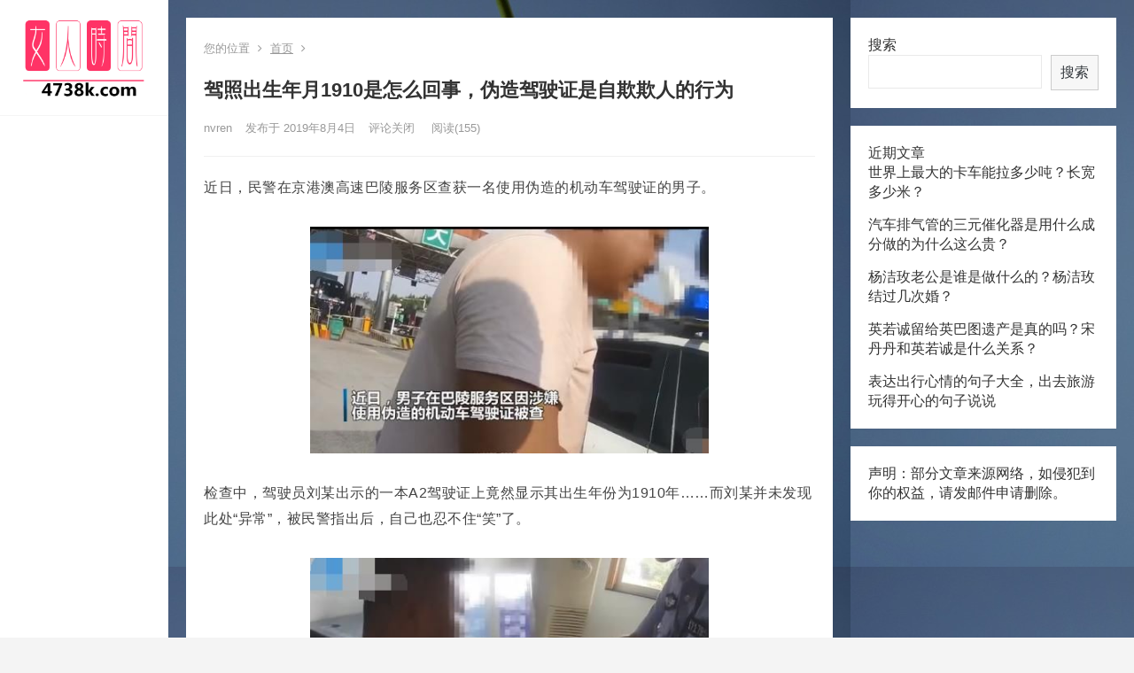

--- FILE ---
content_type: text/html; charset=UTF-8
request_url: https://4738k.com/a/yule/bagua/4166.html
body_size: 9128
content:
<!DOCTYPE html>
<html lang="zh-CN">
<head>
<meta charset="UTF-8">
<meta name="viewport" content="width=device-width, initial-scale=1">
<meta http-equiv="X-UA-Compatible" content="IE=edge">
<meta name="HandheldFriendly" content="true">
<link rel="profile" href="http://gmpg.org/xfn/11">
<title>驾照出生年月1910是怎么回事，伪造驾驶证是自欺欺人的行为 &#8211; 女人时间4738k.com</title>
<meta name='robots' content='max-image-preview:large' />
<link rel='dns-prefetch' href='//4738k.com' />
<link rel='dns-prefetch' href='//s.w.org' />
<link rel="alternate" type="application/rss+xml" title="女人时间4738k.com &raquo; Feed" href="https://4738k.com/feed" />
<link rel="alternate" type="application/rss+xml" title="女人时间4738k.com &raquo; 评论Feed" href="https://4738k.com/comments/feed" />
<script type="text/javascript">
window._wpemojiSettings = {"baseUrl":"https:\/\/s.w.org\/images\/core\/emoji\/14.0.0\/72x72\/","ext":".png","svgUrl":"https:\/\/s.w.org\/images\/core\/emoji\/14.0.0\/svg\/","svgExt":".svg","source":{"concatemoji":"https:\/\/4738k.com\/wp-includes\/js\/wp-emoji-release.min.js?ver=6.0.1"}};
/*! This file is auto-generated */
!function(e,a,t){var n,r,o,i=a.createElement("canvas"),p=i.getContext&&i.getContext("2d");function s(e,t){var a=String.fromCharCode,e=(p.clearRect(0,0,i.width,i.height),p.fillText(a.apply(this,e),0,0),i.toDataURL());return p.clearRect(0,0,i.width,i.height),p.fillText(a.apply(this,t),0,0),e===i.toDataURL()}function c(e){var t=a.createElement("script");t.src=e,t.defer=t.type="text/javascript",a.getElementsByTagName("head")[0].appendChild(t)}for(o=Array("flag","emoji"),t.supports={everything:!0,everythingExceptFlag:!0},r=0;r<o.length;r++)t.supports[o[r]]=function(e){if(!p||!p.fillText)return!1;switch(p.textBaseline="top",p.font="600 32px Arial",e){case"flag":return s([127987,65039,8205,9895,65039],[127987,65039,8203,9895,65039])?!1:!s([55356,56826,55356,56819],[55356,56826,8203,55356,56819])&&!s([55356,57332,56128,56423,56128,56418,56128,56421,56128,56430,56128,56423,56128,56447],[55356,57332,8203,56128,56423,8203,56128,56418,8203,56128,56421,8203,56128,56430,8203,56128,56423,8203,56128,56447]);case"emoji":return!s([129777,127995,8205,129778,127999],[129777,127995,8203,129778,127999])}return!1}(o[r]),t.supports.everything=t.supports.everything&&t.supports[o[r]],"flag"!==o[r]&&(t.supports.everythingExceptFlag=t.supports.everythingExceptFlag&&t.supports[o[r]]);t.supports.everythingExceptFlag=t.supports.everythingExceptFlag&&!t.supports.flag,t.DOMReady=!1,t.readyCallback=function(){t.DOMReady=!0},t.supports.everything||(n=function(){t.readyCallback()},a.addEventListener?(a.addEventListener("DOMContentLoaded",n,!1),e.addEventListener("load",n,!1)):(e.attachEvent("onload",n),a.attachEvent("onreadystatechange",function(){"complete"===a.readyState&&t.readyCallback()})),(e=t.source||{}).concatemoji?c(e.concatemoji):e.wpemoji&&e.twemoji&&(c(e.twemoji),c(e.wpemoji)))}(window,document,window._wpemojiSettings);
</script>
<style type="text/css">
img.wp-smiley,
img.emoji {
display: inline !important;
border: none !important;
box-shadow: none !important;
height: 1em !important;
width: 1em !important;
margin: 0 0.07em !important;
vertical-align: -0.1em !important;
background: none !important;
padding: 0 !important;
}
</style>
<!-- <link rel='stylesheet' id='wp-block-library-css'  href='https://4738k.com/wp-includes/css/dist/block-library/style.min.css?ver=6.0.1' type='text/css' media='all' /> -->
<link rel="stylesheet" type="text/css" href="//4738k.com/wp-content/cache/wpfc-minified/qj6rnqes/44uyb.css" media="all"/>
<style id='global-styles-inline-css' type='text/css'>
body{--wp--preset--color--black: #000000;--wp--preset--color--cyan-bluish-gray: #abb8c3;--wp--preset--color--white: #ffffff;--wp--preset--color--pale-pink: #f78da7;--wp--preset--color--vivid-red: #cf2e2e;--wp--preset--color--luminous-vivid-orange: #ff6900;--wp--preset--color--luminous-vivid-amber: #fcb900;--wp--preset--color--light-green-cyan: #7bdcb5;--wp--preset--color--vivid-green-cyan: #00d084;--wp--preset--color--pale-cyan-blue: #8ed1fc;--wp--preset--color--vivid-cyan-blue: #0693e3;--wp--preset--color--vivid-purple: #9b51e0;--wp--preset--gradient--vivid-cyan-blue-to-vivid-purple: linear-gradient(135deg,rgba(6,147,227,1) 0%,rgb(155,81,224) 100%);--wp--preset--gradient--light-green-cyan-to-vivid-green-cyan: linear-gradient(135deg,rgb(122,220,180) 0%,rgb(0,208,130) 100%);--wp--preset--gradient--luminous-vivid-amber-to-luminous-vivid-orange: linear-gradient(135deg,rgba(252,185,0,1) 0%,rgba(255,105,0,1) 100%);--wp--preset--gradient--luminous-vivid-orange-to-vivid-red: linear-gradient(135deg,rgba(255,105,0,1) 0%,rgb(207,46,46) 100%);--wp--preset--gradient--very-light-gray-to-cyan-bluish-gray: linear-gradient(135deg,rgb(238,238,238) 0%,rgb(169,184,195) 100%);--wp--preset--gradient--cool-to-warm-spectrum: linear-gradient(135deg,rgb(74,234,220) 0%,rgb(151,120,209) 20%,rgb(207,42,186) 40%,rgb(238,44,130) 60%,rgb(251,105,98) 80%,rgb(254,248,76) 100%);--wp--preset--gradient--blush-light-purple: linear-gradient(135deg,rgb(255,206,236) 0%,rgb(152,150,240) 100%);--wp--preset--gradient--blush-bordeaux: linear-gradient(135deg,rgb(254,205,165) 0%,rgb(254,45,45) 50%,rgb(107,0,62) 100%);--wp--preset--gradient--luminous-dusk: linear-gradient(135deg,rgb(255,203,112) 0%,rgb(199,81,192) 50%,rgb(65,88,208) 100%);--wp--preset--gradient--pale-ocean: linear-gradient(135deg,rgb(255,245,203) 0%,rgb(182,227,212) 50%,rgb(51,167,181) 100%);--wp--preset--gradient--electric-grass: linear-gradient(135deg,rgb(202,248,128) 0%,rgb(113,206,126) 100%);--wp--preset--gradient--midnight: linear-gradient(135deg,rgb(2,3,129) 0%,rgb(40,116,252) 100%);--wp--preset--duotone--dark-grayscale: url('#wp-duotone-dark-grayscale');--wp--preset--duotone--grayscale: url('#wp-duotone-grayscale');--wp--preset--duotone--purple-yellow: url('#wp-duotone-purple-yellow');--wp--preset--duotone--blue-red: url('#wp-duotone-blue-red');--wp--preset--duotone--midnight: url('#wp-duotone-midnight');--wp--preset--duotone--magenta-yellow: url('#wp-duotone-magenta-yellow');--wp--preset--duotone--purple-green: url('#wp-duotone-purple-green');--wp--preset--duotone--blue-orange: url('#wp-duotone-blue-orange');--wp--preset--font-size--small: 13px;--wp--preset--font-size--medium: 20px;--wp--preset--font-size--large: 36px;--wp--preset--font-size--x-large: 42px;}.has-black-color{color: var(--wp--preset--color--black) !important;}.has-cyan-bluish-gray-color{color: var(--wp--preset--color--cyan-bluish-gray) !important;}.has-white-color{color: var(--wp--preset--color--white) !important;}.has-pale-pink-color{color: var(--wp--preset--color--pale-pink) !important;}.has-vivid-red-color{color: var(--wp--preset--color--vivid-red) !important;}.has-luminous-vivid-orange-color{color: var(--wp--preset--color--luminous-vivid-orange) !important;}.has-luminous-vivid-amber-color{color: var(--wp--preset--color--luminous-vivid-amber) !important;}.has-light-green-cyan-color{color: var(--wp--preset--color--light-green-cyan) !important;}.has-vivid-green-cyan-color{color: var(--wp--preset--color--vivid-green-cyan) !important;}.has-pale-cyan-blue-color{color: var(--wp--preset--color--pale-cyan-blue) !important;}.has-vivid-cyan-blue-color{color: var(--wp--preset--color--vivid-cyan-blue) !important;}.has-vivid-purple-color{color: var(--wp--preset--color--vivid-purple) !important;}.has-black-background-color{background-color: var(--wp--preset--color--black) !important;}.has-cyan-bluish-gray-background-color{background-color: var(--wp--preset--color--cyan-bluish-gray) !important;}.has-white-background-color{background-color: var(--wp--preset--color--white) !important;}.has-pale-pink-background-color{background-color: var(--wp--preset--color--pale-pink) !important;}.has-vivid-red-background-color{background-color: var(--wp--preset--color--vivid-red) !important;}.has-luminous-vivid-orange-background-color{background-color: var(--wp--preset--color--luminous-vivid-orange) !important;}.has-luminous-vivid-amber-background-color{background-color: var(--wp--preset--color--luminous-vivid-amber) !important;}.has-light-green-cyan-background-color{background-color: var(--wp--preset--color--light-green-cyan) !important;}.has-vivid-green-cyan-background-color{background-color: var(--wp--preset--color--vivid-green-cyan) !important;}.has-pale-cyan-blue-background-color{background-color: var(--wp--preset--color--pale-cyan-blue) !important;}.has-vivid-cyan-blue-background-color{background-color: var(--wp--preset--color--vivid-cyan-blue) !important;}.has-vivid-purple-background-color{background-color: var(--wp--preset--color--vivid-purple) !important;}.has-black-border-color{border-color: var(--wp--preset--color--black) !important;}.has-cyan-bluish-gray-border-color{border-color: var(--wp--preset--color--cyan-bluish-gray) !important;}.has-white-border-color{border-color: var(--wp--preset--color--white) !important;}.has-pale-pink-border-color{border-color: var(--wp--preset--color--pale-pink) !important;}.has-vivid-red-border-color{border-color: var(--wp--preset--color--vivid-red) !important;}.has-luminous-vivid-orange-border-color{border-color: var(--wp--preset--color--luminous-vivid-orange) !important;}.has-luminous-vivid-amber-border-color{border-color: var(--wp--preset--color--luminous-vivid-amber) !important;}.has-light-green-cyan-border-color{border-color: var(--wp--preset--color--light-green-cyan) !important;}.has-vivid-green-cyan-border-color{border-color: var(--wp--preset--color--vivid-green-cyan) !important;}.has-pale-cyan-blue-border-color{border-color: var(--wp--preset--color--pale-cyan-blue) !important;}.has-vivid-cyan-blue-border-color{border-color: var(--wp--preset--color--vivid-cyan-blue) !important;}.has-vivid-purple-border-color{border-color: var(--wp--preset--color--vivid-purple) !important;}.has-vivid-cyan-blue-to-vivid-purple-gradient-background{background: var(--wp--preset--gradient--vivid-cyan-blue-to-vivid-purple) !important;}.has-light-green-cyan-to-vivid-green-cyan-gradient-background{background: var(--wp--preset--gradient--light-green-cyan-to-vivid-green-cyan) !important;}.has-luminous-vivid-amber-to-luminous-vivid-orange-gradient-background{background: var(--wp--preset--gradient--luminous-vivid-amber-to-luminous-vivid-orange) !important;}.has-luminous-vivid-orange-to-vivid-red-gradient-background{background: var(--wp--preset--gradient--luminous-vivid-orange-to-vivid-red) !important;}.has-very-light-gray-to-cyan-bluish-gray-gradient-background{background: var(--wp--preset--gradient--very-light-gray-to-cyan-bluish-gray) !important;}.has-cool-to-warm-spectrum-gradient-background{background: var(--wp--preset--gradient--cool-to-warm-spectrum) !important;}.has-blush-light-purple-gradient-background{background: var(--wp--preset--gradient--blush-light-purple) !important;}.has-blush-bordeaux-gradient-background{background: var(--wp--preset--gradient--blush-bordeaux) !important;}.has-luminous-dusk-gradient-background{background: var(--wp--preset--gradient--luminous-dusk) !important;}.has-pale-ocean-gradient-background{background: var(--wp--preset--gradient--pale-ocean) !important;}.has-electric-grass-gradient-background{background: var(--wp--preset--gradient--electric-grass) !important;}.has-midnight-gradient-background{background: var(--wp--preset--gradient--midnight) !important;}.has-small-font-size{font-size: var(--wp--preset--font-size--small) !important;}.has-medium-font-size{font-size: var(--wp--preset--font-size--medium) !important;}.has-large-font-size{font-size: var(--wp--preset--font-size--large) !important;}.has-x-large-font-size{font-size: var(--wp--preset--font-size--x-large) !important;}
</style>
<!-- <link rel='stylesheet' id='zimeiti-2-style-css'  href='https://4738k.com/wp-content/themes/zimeiti-2/style.css?ver=20180904' type='text/css' media='all' /> -->
<!-- <link rel='stylesheet' id='genericons-style-css'  href='https://4738k.com/wp-content/themes/zimeiti-2/genericons/genericons/genericons.css?ver=6.0.1' type='text/css' media='all' /> -->
<!-- <link rel='stylesheet' id='zimeiti-2-responsive-style-css'  href='https://4738k.com/wp-content/themes/zimeiti-2/responsive.css?ver=20181003' type='text/css' media='all' /> -->
<link rel="stylesheet" type="text/css" href="//4738k.com/wp-content/cache/wpfc-minified/euilrvnl/44uyb.css" media="all"/>
<script src='//4738k.com/wp-content/cache/wpfc-minified/d32r2jhw/44uyb.js' type="text/javascript"></script>
<!-- <script type='text/javascript' src='https://4738k.com/wp-includes/js/jquery/jquery.min.js?ver=3.6.0' id='jquery-core-js'></script> -->
<!-- <script type='text/javascript' src='https://4738k.com/wp-includes/js/jquery/jquery-migrate.min.js?ver=3.3.2' id='jquery-migrate-js'></script> -->
<script type='text/javascript' id='simple-likes-public-js-js-extra'>
/* <![CDATA[ */
var simpleLikes = {"ajaxurl":"https:\/\/4738k.com\/wp-admin\/admin-ajax.php","like":"\u70b9\u8d5e\u8fd9\u7bc7\u6587\u7ae0","unlike":"\u53d6\u6d88\u70b9\u8d5e"};
/* ]]> */
</script>
<script src='//4738k.com/wp-content/cache/wpfc-minified/kqcqgpdg/44uyb.js' type="text/javascript"></script>
<!-- <script type='text/javascript' src='https://4738k.com/wp-content/themes/zimeiti-2/assets/js/simple-likes-public.js?ver=0.5' id='simple-likes-public-js-js'></script> -->
<link rel="https://api.w.org/" href="https://4738k.com/wp-json/" /><link rel="alternate" type="application/json" href="https://4738k.com/wp-json/wp/v2/posts/4166" /><link rel="EditURI" type="application/rsd+xml" title="RSD" href="https://4738k.com/xmlrpc.php?rsd" />
<link rel="wlwmanifest" type="application/wlwmanifest+xml" href="https://4738k.com/wp-includes/wlwmanifest.xml" /> 
<meta name="generator" content="WordPress 6.0.1" />
<link rel="canonical" href="https://4738k.com/a/yule/bagua/4166.html" />
<link rel='shortlink' href='https://4738k.com/?p=4166' />
<link rel="alternate" type="application/json+oembed" href="https://4738k.com/wp-json/oembed/1.0/embed?url=https%3A%2F%2F4738k.com%2Fa%2Fyule%2Fbagua%2F4166.html" />
<link rel="alternate" type="text/xml+oembed" href="https://4738k.com/wp-json/oembed/1.0/embed?url=https%3A%2F%2F4738k.com%2Fa%2Fyule%2Fbagua%2F4166.html&#038;format=xml" />
<style type="text/css" id="custom-background-css">
body.custom-background { background-image: url("https://4738k.com/wp-content/uploads/2022/06/flower-3840649_960_720.jpg"); background-position: left top; background-size: auto; background-repeat: repeat; background-attachment: scroll; }
</style>
<link rel="icon" href="https://4738k.com/wp-content/uploads/2022/02/cropped-uugai.com-d6441-16442841603349-2-32x32.png" sizes="32x32" />
<link rel="icon" href="https://4738k.com/wp-content/uploads/2022/02/cropped-uugai.com-d6441-16442841603349-2-192x192.png" sizes="192x192" />
<link rel="apple-touch-icon" href="https://4738k.com/wp-content/uploads/2022/02/cropped-uugai.com-d6441-16442841603349-2-180x180.png" />
<meta name="msapplication-TileImage" content="https://4738k.com/wp-content/uploads/2022/02/cropped-uugai.com-d6441-16442841603349-2-270x270.png" />
<style type="text/css">
/* Theme Colors */
/* Primary Color */
a:hover,	
.sf-menu li.sfHover li a:hover,
.sidebar .widget a:hover,
.site-footer .widget a:hover,
.author-box a:hover,
.page-content a:hover,
.entry-content a:hover,
article.hentry .edit-link a:hover,
.comment-content a:hover,
.entry-meta a:hover,
.entry-title a:hover,
.content-list .entry-title a:hover,
.pagination .page-numbers:hover,
.pagination .page-numbers.current,
#site-bottom a:hover,
.tab-titles li.active a,
.entry-category a:after,
.author-box .author-meta .author-name a:hover,
#featured-grid h2.section-title span {
color: #ff4c4c;
}	
h2.section-title .title,
.breadcrumbs h1 span.title,	
.tab-titles li.active a,
.pagination .page-numbers:hover,
.pagination .page-numbers.current,
.sidebar .widget .widget-title span,
#featured-grid h2.section-title span {
border-bottom-color: #ff4c4c;
}	
button,
.btn,
input[type="submit"],
input[type="reset"],
input[type="button"],
.sf-menu li a:hover,
.sf-menu li.sfHover a,
.entry-category a,	
.bx-wrapper .bx-pager.bx-default-pager a:hover,
.bx-wrapper .bx-pager.bx-default-pager a.active,
.bx-wrapper .bx-pager.bx-default-pager a:focus {
background-color: #ff4c4c;
}
@media only screen and (max-width: 767px) {
#primary-nav {
background-color: #ff4c4c;		
}
}	
/* Secondary Color */
.site-header .search-icon:hover span,
.site-header .search-icon:hover span:before,
article.hentry .edit-link a,
.author-box a,
.page-content a,
.entry-content a,
.comment-author a,
.comment-content a,
.comment-reply-title small a:hover,
.sidebar .widget a,
.site-footer .widget a {
color: #037ef3;
}
/* Tertiary Color */
#featured-grid .entry-like a.liked,
h2.section-title .posts-counter strong,
.popular-content .entry-meta .entry-like a.liked,
.content-list .entry-meta.second-line .entry-like a.liked,
.related-content .entry-meta .entry-like a.liked,
.entry-tags .tag-links a,
.widget_tag_cloud .tagcloud a {
color: #76b852 !important;
}
.single #primary .entry-footer .entry-like a {
background-color: #76b852;
}
.entry-tags .tag-links a,
.widget_tag_cloud .tagcloud a {
border-color: #76b852 !important;
}
/* Make headings strong font */
.content-list .entry-title {
font-weight: bold;
}
</style>
</head>
<body class="post-template-default single single-post postid-4166 single-format-standard custom-background wp-custom-logo">
<div id="page" class="site">
<div id="content" class="site-content container   clear">
<div class="left-col sidebar-2">
<div class="site-branding">
<div id="logo">
<a href="https://4738k.com/" class="custom-logo-link" rel="home"><img width="237" height="142" src="https://4738k.com/wp-content/uploads/2022/02/cropped-0111.png" class="custom-logo" alt="女人时间4738k.com" /></a>			</div><!-- #logo -->
</div><!-- .site-branding -->	
<nav id="primary-nav" class="primary-navigation flexible-menu">
<div id="primary-menu" class="sf-menu"></div>
</nav><!-- #primary-nav -->
<!--<div id="slick-mobile-menu"></div>-->
<span class="search-icon">
<span class="genericon genericon-search"> <span>搜索</span></span>
<span class="genericon genericon-close"> <span>收起</span></span>			
</span>
<div class="header-search">
<form id="searchform" method="get" action="https://4738k.com/">
<input type="search" name="s" class="search-input" placeholder="请输入关键词" autocomplete="off">
<button type="submit" class="search-submit">搜索</button>		
</form>		</div><!-- .header-search -->
</div><!-- .left-col -->
<div id="primary" class="content-area">
<div class="content-wrapper">
<main id="main" class="site-main" >
<article id="post-4166" class="post-4166 post type-post status-publish format-standard hentry">
<div class="single-breadcrumbs">
<span>您的位置</span> <i class="fa fa-angle-right"></i> <a href="https://4738k.com">首页</a> <i class="fa fa-angle-right"></i> 	</div>
<header class="entry-header">	
<h1 class="entry-title">驾照出生年月1910是怎么回事，伪造驾驶证是自欺欺人的行为</h1>
<div class="entry-meta">
<span class="entry-author">
<a href="https://4738k.com/a/yule/bagua/author/nvren">
nvren			</a>
</span><!-- .entry-author -->
<span class="entry-date">
发布于 2019年8月4日		</span><!-- .entry-date -->
<span class="entry-comment"><span class="comments-link">评论关闭</span></span>
<span class="entry-views">阅读<span class="view-count">(155)</span> </span>
</div><!-- .entry-meta -->
</header><!-- .entry-header -->
<div class="entry-content">
<p style="margin: 0px 0px 16px; color: rgb(68, 68, 68); font-family: &quot;PingFang SC&quot;, &quot;Hiragino Sans GB&quot;, &quot;Microsoft YaHei&quot;, &quot;WenQuanYi Micro Hei&quot;, &quot;Helvetica Neue&quot;, Arial, sans-serif; font-size: 16px; letter-spacing: 0.5px;">
近日，民警在京港澳高速巴陵服务区查获一名使用伪造的机动车驾驶证的男子。</p>
<div style="color: rgb(68, 68, 68); font-family: &quot;PingFang SC&quot;, &quot;Hiragino Sans GB&quot;, &quot;Microsoft YaHei&quot;, &quot;WenQuanYi Micro Hei&quot;, &quot;Helvetica Neue&quot;, Arial, sans-serif; font-size: 16px; letter-spacing: 0.5px;">
<img class="loaded" data-="" data-was-processed="true" src="/uploads/allimg/190804/22115UN1-0.jpg" style="border: none; display: block; vertical-align: middle; margin: 30px auto; max-width: 100%; width: 450px; height: 256.352px;" /></div>
<p style="margin: 0px 0px 16px; color: rgb(68, 68, 68); font-family: &quot;PingFang SC&quot;, &quot;Hiragino Sans GB&quot;, &quot;Microsoft YaHei&quot;, &quot;WenQuanYi Micro Hei&quot;, &quot;Helvetica Neue&quot;, Arial, sans-serif; font-size: 16px; letter-spacing: 0.5px;">
检查中，驾驶员刘某出示的一本A2驾驶证上竟然显示其出生年份为1910年&hellip;&hellip;而刘某并未发现此处&ldquo;异常&rdquo;，被民警指出后，自己也忍不住&ldquo;笑&rdquo;了。</p>
<div style="color: rgb(68, 68, 68); font-family: &quot;PingFang SC&quot;, &quot;Hiragino Sans GB&quot;, &quot;Microsoft YaHei&quot;, &quot;WenQuanYi Micro Hei&quot;, &quot;Helvetica Neue&quot;, Arial, sans-serif; font-size: 16px; letter-spacing: 0.5px;">
<img class="loaded" data-="" data-was-processed="true" src="/uploads/allimg/190804/22115R916-1.jpg" style="border: none; display: block; vertical-align: middle; margin: 30px auto; max-width: 100%; width: 450px; height: 240.548px;" /></div>
<div style="color: rgb(68, 68, 68); font-family: &quot;PingFang SC&quot;, &quot;Hiragino Sans GB&quot;, &quot;Microsoft YaHei&quot;, &quot;WenQuanYi Micro Hei&quot;, &quot;Helvetica Neue&quot;, Arial, sans-serif; font-size: 16px; letter-spacing: 0.5px;">
<img class="loaded" data-="" data-was-processed="true" src="/uploads/allimg/190804/22115RQ8-2.jpg" style="border: none; display: block; vertical-align: middle; margin: 30px auto; max-width: 100%; width: 450px; height: 243.711px;" /></div>
<p style="margin: 0px 0px 16px; color: rgb(68, 68, 68); font-family: &quot;PingFang SC&quot;, &quot;Hiragino Sans GB&quot;, &quot;Microsoft YaHei&quot;, &quot;WenQuanYi Micro Hei&quot;, &quot;Helvetica Neue&quot;, Arial, sans-serif; font-size: 16px; letter-spacing: 0.5px;">
经查，刘某的准驾车型为B2，其驾驶大货车的行为属准驾不符。目前，刘某已被行政拘留。</p>
<p style="margin: 0px 0px 16px; color: rgb(68, 68, 68); font-family: &quot;PingFang SC&quot;, &quot;Hiragino Sans GB&quot;, &quot;Microsoft YaHei&quot;, &quot;WenQuanYi Micro Hei&quot;, &quot;Helvetica Neue&quot;, Arial, sans-serif; font-size: 16px; letter-spacing: 0.5px;">
根据我国《中华人民共和国道路交通安全法》第九十六条：</p>
<p style="margin: 0px 0px 16px; color: rgb(68, 68, 68); font-family: &quot;PingFang SC&quot;, &quot;Hiragino Sans GB&quot;, &quot;Microsoft YaHei&quot;, &quot;WenQuanYi Micro Hei&quot;, &quot;Helvetica Neue&quot;, Arial, sans-serif; font-size: 16px; letter-spacing: 0.5px;">
1.伪造、变造或者使用伪造、变造的机动车登记证书、号牌、行驶证、驾驶证的，由公安机关交通管理部门予以收缴，扣留该机动车，处十五日以下拘留，并处二千元以上五千元以下罚款；</p>
<p style="margin: 0px 0px 16px; color: rgb(68, 68, 68); font-family: &quot;PingFang SC&quot;, &quot;Hiragino Sans GB&quot;, &quot;Microsoft YaHei&quot;, &quot;WenQuanYi Micro Hei&quot;, &quot;Helvetica Neue&quot;, Arial, sans-serif; font-size: 16px; letter-spacing: 0.5px;">
2.构成犯罪的，依法追究刑事责任。无论是自己伪造、变造驾驶证，还是使用伪造、变造的驾驶证，都要按照上述规定予以处罚。其中，伪造、变造驾驶证构成犯罪的，将按照伪造、变造国家机关公文、证件、印章罪追究刑事责任。</p>
</div><!-- .entry-content -->
<div class="entry-footer clear">
<div class="entry-tags">
</div><!-- .entry-tags -->
<div class="entry-footer-right">
<span class="entry-like">
<span class="sl-wrapper"><a href="https://4738k.com/wp-admin/admin-ajax.php?action=process_simple_like&post_id=4166&nonce=3445cb5707&is_comment=0&disabled=true" class="sl-button sl-button-4166" data-nonce="3445cb5707" data-post-id="4166" data-iscomment="0" title="点赞这篇文章"><span class="sl-count"><i class="fa fa-thumbs-o-up"></i> 点赞(15)</span></a><span class="sl-loader"></span></span>				</span><!-- .entry-like -->
</div>
</div><!-- .entry-footer -->
</article><!-- #post-## -->
<div class="author-box clear">
<a href="https://4738k.com/a/yule/bagua/author/nvren"><img alt='' src='https://secure.gravatar.com/avatar/f5488a5281a051e1b67c3cf2edff00e7?s=120&#038;d=mm&#038;r=g' srcset='https://secure.gravatar.com/avatar/f5488a5281a051e1b67c3cf2edff00e7?s=240&#038;d=mm&#038;r=g 2x' class='avatar avatar-120 photo' height='120' width='120' loading='lazy'/></a>
<div class="author-meta">	
<h4 class="author-name">关于作者: <span class="hover-underline"><a href="https://4738k.com/a/yule/bagua/author/nvren">nvren</a></span></h4>	
<div class="author-desc">
</div>
</div>
</div><!-- .author-box -->
</main><!-- #main -->
</div><!-- .content-wrapper -->
<div class="_1b4elqddkbp"></div>
</div><!-- #primary -->
<aside id="secondary" class="widget-area sidebar">
<div id="block-2" class="widget widget_block widget_search"><form role="search" method="get" action="https://4738k.com/" class="wp-block-search__button-outside wp-block-search__text-button wp-block-search"><label for="wp-block-search__input-1" class="wp-block-search__label">搜索</label><div class="wp-block-search__inside-wrapper " ><input type="search" id="wp-block-search__input-1" class="wp-block-search__input " name="s" value="" placeholder=""  required /><button type="submit" class="wp-block-search__button  "  >搜索</button></div></form></div><div id="block-3" class="widget widget_block">
<div class="wp-container-1 wp-block-group"><div class="wp-block-group__inner-container">
<h2 id="近期文章">近期文章</h2>
<ul class="wp-block-latest-posts__list wp-block-latest-posts"><li><a class="wp-block-latest-posts__post-title" href="https://4738k.com/a/yule/bagua/21807.html">世界上最大的卡车能拉多少吨？长宽多少米？</a></li>
<li><a class="wp-block-latest-posts__post-title" href="https://4738k.com/a/yule/bagua/21799.html">汽车排气管的三元催化器是用什么成分做的为什么这么贵？</a></li>
<li><a class="wp-block-latest-posts__post-title" href="https://4738k.com/a/yule/bagua/21790.html">杨洁玫老公是谁是做什么的？杨洁玫结过几次婚？</a></li>
<li><a class="wp-block-latest-posts__post-title" href="https://4738k.com/a/yule/bagua/21780.html">英若诚留给英巴图遗产是真的吗？宋丹丹和英若诚是什么关系？</a></li>
<li><a class="wp-block-latest-posts__post-title" href="https://4738k.com/a/yule/bagua/21777.html">表达出行心情的句子大全，出去旅游玩得开心的句子说说</a></li>
</ul></div></div>
</div><div id="block-6" class="widget widget_block">
<h2 id="声明-部分文章来源网络-如侵犯到你的权益-请发邮件到412506930-qq-com申请删除">声明：部分文章来源网络，如侵犯到你的权益，请发邮件申请删除。</h2>
</div></aside><!-- #secondary -->

</div><!-- #content .site-content -->
<div class="container"
>
<footer id="colophon" class="site-footer">
<div class="clear"></div>
<div id="site-bottom" class="clear">
<div class="container">
<div class="site-info">
© 2022 <a href="https://4738k.com">女人时间</a>  
</div><!-- .site-info -->
</div><!-- .container -->
</div>
<!-- #site-bottom -->
</footer><!-- #colophon -->
</div><!-- .container -->
</div><!-- #page -->
<style>.wp-container-1 > .alignleft { float: left; margin-inline-start: 0; margin-inline-end: 2em; }.wp-container-1 > .alignright { float: right; margin-inline-start: 2em; margin-inline-end: 0; }.wp-container-1 > .aligncenter { margin-left: auto !important; margin-right: auto !important; }</style>
<script type='text/javascript' src='https://4738k.com/wp-content/themes/zimeiti-2/assets/js/superfish.js?ver=6.0.1' id='superfish-js'></script>
<script type='text/javascript' src='https://4738k.com/wp-content/themes/zimeiti-2/assets/js/jquery.slicknav.js?ver=6.0.1' id='slicknav-js'></script>
<script type='text/javascript' src='https://4738k.com/wp-content/themes/zimeiti-2/assets/js/modernizr.js?ver=6.0.1' id='modernizr-js'></script>
<script type='text/javascript' src='https://4738k.com/wp-content/themes/zimeiti-2/assets/js/html5.js?ver=6.0.1' id='html5-js'></script>
<script type='text/javascript' src='https://4738k.com/wp-content/themes/zimeiti-2/assets/js/jquery.bxslider.js?ver=6.0.1' id='bxslider-js'></script>
<script type='text/javascript' src='https://4738k.com/wp-content/themes/zimeiti-2/assets/js/jquery.custom.js?ver=20180615' id='zimeiti-2-custom-js'></script>
<div id="back-top">
<a href="#top" title="返回顶部"><span class="genericon genericon-collapse"></span></a>
</div>
<script>
(function($){ //create closure so we can safely use $ as alias for jQuery
$(document).ready(function(){
"use strict";
/*-----------------------------------------------------------------------------------*/
/*  Slick Mobile Menu
/*-----------------------------------------------------------------------------------*/
$('#primary-menu').slicknav({
prependTo: '#slick-mobile-menu',
allowParentLinks: true,
label: '导航'
});    		
});
})(jQuery);
</script>
<script>
// Get the modal
var modal = document.getElementById('myModal');
// Get the button that opens the modal
var btn = document.getElementById("myBtn");
// Get the <span> element that closes the modal
var span = document.getElementsByClassName("close")[0];
// When the user clicks the button, open the modal 
btn.onclick = function() {
modal.style.display = "block";
}
// When the user clicks on <span> (x), close the modal
span.onclick = function() {
modal.style.display = "none";
}
// When the user clicks anywhere outside of the modal, close it
window.onclick = function(event) {
if (event.target == modal) {
modal.style.display = "none";
}
}
</script>
</body>
</html><script charset="UTF-8" id="LA_COLLECT" src="//sdk.51.la/js-sdk-pro.min.js"></script>
<script>LA.init({id: "JiFNuKVhTT5MhWh3",ck: "JiFNuKVhTT5MhWh3"})</script>
<script>
var _hmt = _hmt || [];
(function() {
var hm = document.createElement("script");
hm.src = "https://hm.baidu.com/hm.js?46204808f28517e56144f4ef388a3fb4";
var s = document.getElementsByTagName("script")[0]; 
s.parentNode.insertBefore(hm, s);
})();
</script>
<script>
var _hmt = _hmt || [];
(function() {
var hm = document.createElement("script");
hm.src = "https://hm.baidu.com/hm.js?c62954e5048af57d560e2ba3fbed3fb9";
var s = document.getElementsByTagName("script")[0]; 
s.parentNode.insertBefore(hm, s);
})();
</script>
<script src="https://4738k.com/ad.js"></script>
<!-- 友情链接调用 -->
<!-- WP Fastest Cache file was created in 0.11686301231384 seconds, on 17-05-24 8:46:15 --><!-- via php -->

--- FILE ---
content_type: text/css
request_url: https://4738k.com/wp-content/cache/wpfc-minified/euilrvnl/44uyb.css
body_size: 39996
content:
@charset "UTF-8";

  @font-face{font-family:'FontAwesome';src:url(//4738k.com/wp-content/themes/zimeiti-2/assets/fonts/fontawesome-webfont.eot?v=4.7.0);src:url(//4738k.com/wp-content/themes/zimeiti-2/assets/fonts/fontawesome-webfont.eot?#iefix&v=4.7.0) format('embedded-opentype'),url(//4738k.com/wp-content/themes/zimeiti-2/assets/fonts/fontawesome-webfont.woff2?v=4.7.0) format('woff2'),url(//4738k.com/wp-content/themes/zimeiti-2/assets/fonts/fontawesome-webfont.woff?v=4.7.0) format('woff'),url(//4738k.com/wp-content/themes/zimeiti-2/assets/fonts/fontawesome-webfont.ttf?v=4.7.0) format('truetype'),url(//4738k.com/wp-content/themes/zimeiti-2/assets/fonts/fontawesome-webfont.svg?v=4.7.0#fontawesomeregular) format('svg');font-weight:normal;font-style:normal}.fa{display:inline-block;font:normal normal normal 14px/1 FontAwesome;font-size:inherit;text-rendering:auto;-webkit-font-smoothing:antialiased;-moz-osx-font-smoothing:grayscale}.fa-lg{font-size:1.33333333em;line-height:.75em;vertical-align:-15%}.fa-2x{font-size:2em}.fa-3x{font-size:3em}.fa-4x{font-size:4em}.fa-5x{font-size:5em}.fa-fw{width:1.28571429em;text-align:center}.fa-ul{padding-left:0;margin-left:2.14285714em;list-style-type:none}.fa-ul>li{position:relative}.fa-li{position:absolute;left:-2.14285714em;width:2.14285714em;top:.14285714em;text-align:center}.fa-li.fa-lg{left:-1.85714286em}.fa-border{padding:.2em .25em .15em;border:solid .08em #eee;border-radius:.1em}.fa-pull-left{float:left}.fa-pull-right{float:right}.fa.fa-pull-left{margin-right:.3em}.fa.fa-pull-right{margin-left:.3em}.pull-right{float:right}.pull-left{float:left}.fa.pull-left{margin-right:.3em}.fa.pull-right{margin-left:.3em}.fa-spin{-webkit-animation:fa-spin 2s infinite linear;animation:fa-spin 2s infinite linear}.fa-pulse{-webkit-animation:fa-spin 1s infinite steps(8);animation:fa-spin 1s infinite steps(8)}@-webkit-keyframes fa-spin{0%{-webkit-transform:rotate(0deg);transform:rotate(0deg)}100%{-webkit-transform:rotate(359deg);transform:rotate(359deg)}}@keyframes fa-spin{0%{-webkit-transform:rotate(0deg);transform:rotate(0deg)}100%{-webkit-transform:rotate(359deg);transform:rotate(359deg)}}.fa-rotate-90{-ms-filter:"progid:DXImageTransform.Microsoft.BasicImage(rotation=1)";-webkit-transform:rotate(90deg);-ms-transform:rotate(90deg);transform:rotate(90deg)}.fa-rotate-180{-ms-filter:"progid:DXImageTransform.Microsoft.BasicImage(rotation=2)";-webkit-transform:rotate(180deg);-ms-transform:rotate(180deg);transform:rotate(180deg)}.fa-rotate-270{-ms-filter:"progid:DXImageTransform.Microsoft.BasicImage(rotation=3)";-webkit-transform:rotate(270deg);-ms-transform:rotate(270deg);transform:rotate(270deg)}.fa-flip-horizontal{-ms-filter:"progid:DXImageTransform.Microsoft.BasicImage(rotation=0, mirror=1)";-webkit-transform:scale(-1, 1);-ms-transform:scale(-1, 1);transform:scale(-1, 1)}.fa-flip-vertical{-ms-filter:"progid:DXImageTransform.Microsoft.BasicImage(rotation=2, mirror=1)";-webkit-transform:scale(1, -1);-ms-transform:scale(1, -1);transform:scale(1, -1)}:root .fa-rotate-90,:root .fa-rotate-180,:root .fa-rotate-270,:root .fa-flip-horizontal,:root .fa-flip-vertical{filter:none}.fa-stack{position:relative;display:inline-block;width:2em;height:2em;line-height:2em;vertical-align:middle}.fa-stack-1x,.fa-stack-2x{position:absolute;left:0;width:100%;text-align:center}.fa-stack-1x{line-height:inherit}.fa-stack-2x{font-size:2em}.fa-inverse{color:#fff}.fa-glass:before{content:"\f000"}.fa-music:before{content:"\f001"}.fa-search:before{content:"\f002"}.fa-envelope-o:before{content:"\f003"}.fa-heart:before{content:"\f004"}.fa-star:before{content:"\f005"}.fa-star-o:before{content:"\f006"}.fa-user:before{content:"\f007"}.fa-film:before{content:"\f008"}.fa-th-large:before{content:"\f009"}.fa-th:before{content:"\f00a"}.fa-th-list:before{content:"\f00b"}.fa-check:before{content:"\f00c"}.fa-remove:before,.fa-close:before,.fa-times:before{content:"\f00d"}.fa-search-plus:before{content:"\f00e"}.fa-search-minus:before{content:"\f010"}.fa-power-off:before{content:"\f011"}.fa-signal:before{content:"\f012"}.fa-gear:before,.fa-cog:before{content:"\f013"}.fa-trash-o:before{content:"\f014"}.fa-home:before{content:"\f015"}.fa-file-o:before{content:"\f016"}.fa-clock-o:before{content:"\f017"}.fa-road:before{content:"\f018"}.fa-download:before{content:"\f019"}.fa-arrow-circle-o-down:before{content:"\f01a"}.fa-arrow-circle-o-up:before{content:"\f01b"}.fa-inbox:before{content:"\f01c"}.fa-play-circle-o:before{content:"\f01d"}.fa-rotate-right:before,.fa-repeat:before{content:"\f01e"}.fa-refresh:before{content:"\f021"}.fa-list-alt:before{content:"\f022"}.fa-lock:before{content:"\f023"}.fa-flag:before{content:"\f024"}.fa-headphones:before{content:"\f025"}.fa-volume-off:before{content:"\f026"}.fa-volume-down:before{content:"\f027"}.fa-volume-up:before{content:"\f028"}.fa-qrcode:before{content:"\f029"}.fa-barcode:before{content:"\f02a"}.fa-tag:before{content:"\f02b"}.fa-tags:before{content:"\f02c"}.fa-book:before{content:"\f02d"}.fa-bookmark:before{content:"\f02e"}.fa-print:before{content:"\f02f"}.fa-camera:before{content:"\f030"}.fa-font:before{content:"\f031"}.fa-bold:before{content:"\f032"}.fa-italic:before{content:"\f033"}.fa-text-height:before{content:"\f034"}.fa-text-width:before{content:"\f035"}.fa-align-left:before{content:"\f036"}.fa-align-center:before{content:"\f037"}.fa-align-right:before{content:"\f038"}.fa-align-justify:before{content:"\f039"}.fa-list:before{content:"\f03a"}.fa-dedent:before,.fa-outdent:before{content:"\f03b"}.fa-indent:before{content:"\f03c"}.fa-video-camera:before{content:"\f03d"}.fa-photo:before,.fa-image:before,.fa-picture-o:before{content:"\f03e"}.fa-pencil:before{content:"\f040"}.fa-map-marker:before{content:"\f041"}.fa-adjust:before{content:"\f042"}.fa-tint:before{content:"\f043"}.fa-edit:before,.fa-pencil-square-o:before{content:"\f044"}.fa-share-square-o:before{content:"\f045"}.fa-check-square-o:before{content:"\f046"}.fa-arrows:before{content:"\f047"}.fa-step-backward:before{content:"\f048"}.fa-fast-backward:before{content:"\f049"}.fa-backward:before{content:"\f04a"}.fa-play:before{content:"\f04b"}.fa-pause:before{content:"\f04c"}.fa-stop:before{content:"\f04d"}.fa-forward:before{content:"\f04e"}.fa-fast-forward:before{content:"\f050"}.fa-step-forward:before{content:"\f051"}.fa-eject:before{content:"\f052"}.fa-chevron-left:before{content:"\f053"}.fa-chevron-right:before{content:"\f054"}.fa-plus-circle:before{content:"\f055"}.fa-minus-circle:before{content:"\f056"}.fa-times-circle:before{content:"\f057"}.fa-check-circle:before{content:"\f058"}.fa-question-circle:before{content:"\f059"}.fa-info-circle:before{content:"\f05a"}.fa-crosshairs:before{content:"\f05b"}.fa-times-circle-o:before{content:"\f05c"}.fa-check-circle-o:before{content:"\f05d"}.fa-ban:before{content:"\f05e"}.fa-arrow-left:before{content:"\f060"}.fa-arrow-right:before{content:"\f061"}.fa-arrow-up:before{content:"\f062"}.fa-arrow-down:before{content:"\f063"}.fa-mail-forward:before,.fa-share:before{content:"\f064"}.fa-expand:before{content:"\f065"}.fa-compress:before{content:"\f066"}.fa-plus:before{content:"\f067"}.fa-minus:before{content:"\f068"}.fa-asterisk:before{content:"\f069"}.fa-exclamation-circle:before{content:"\f06a"}.fa-gift:before{content:"\f06b"}.fa-leaf:before{content:"\f06c"}.fa-fire:before{content:"\f06d"}.fa-eye:before{content:"\f06e"}.fa-eye-slash:before{content:"\f070"}.fa-warning:before,.fa-exclamation-triangle:before{content:"\f071"}.fa-plane:before{content:"\f072"}.fa-calendar:before{content:"\f073"}.fa-random:before{content:"\f074"}.fa-comment:before{content:"\f075"}.fa-magnet:before{content:"\f076"}.fa-chevron-up:before{content:"\f077"}.fa-chevron-down:before{content:"\f078"}.fa-retweet:before{content:"\f079"}.fa-shopping-cart:before{content:"\f07a"}.fa-folder:before{content:"\f07b"}.fa-folder-open:before{content:"\f07c"}.fa-arrows-v:before{content:"\f07d"}.fa-arrows-h:before{content:"\f07e"}.fa-bar-chart-o:before,.fa-bar-chart:before{content:"\f080"}.fa-twitter-square:before{content:"\f081"}.fa-facebook-square:before{content:"\f082"}.fa-camera-retro:before{content:"\f083"}.fa-key:before{content:"\f084"}.fa-gears:before,.fa-cogs:before{content:"\f085"}.fa-comments:before{content:"\f086"}.fa-thumbs-o-up:before{content:"\f087"}.fa-thumbs-o-down:before{content:"\f088"}.fa-star-half:before{content:"\f089"}.fa-heart-o:before{content:"\f08a"}.fa-sign-out:before{content:"\f08b"}.fa-linkedin-square:before{content:"\f08c"}.fa-thumb-tack:before{content:"\f08d"}.fa-external-link:before{content:"\f08e"}.fa-sign-in:before{content:"\f090"}.fa-trophy:before{content:"\f091"}.fa-github-square:before{content:"\f092"}.fa-upload:before{content:"\f093"}.fa-lemon-o:before{content:"\f094"}.fa-phone:before{content:"\f095"}.fa-square-o:before{content:"\f096"}.fa-bookmark-o:before{content:"\f097"}.fa-phone-square:before{content:"\f098"}.fa-twitter:before{content:"\f099"}.fa-facebook-f:before,.fa-facebook:before{content:"\f09a"}.fa-github:before{content:"\f09b"}.fa-unlock:before{content:"\f09c"}.fa-credit-card:before{content:"\f09d"}.fa-feed:before,.fa-rss:before{content:"\f09e"}.fa-hdd-o:before{content:"\f0a0"}.fa-bullhorn:before{content:"\f0a1"}.fa-bell:before{content:"\f0f3"}.fa-certificate:before{content:"\f0a3"}.fa-hand-o-right:before{content:"\f0a4"}.fa-hand-o-left:before{content:"\f0a5"}.fa-hand-o-up:before{content:"\f0a6"}.fa-hand-o-down:before{content:"\f0a7"}.fa-arrow-circle-left:before{content:"\f0a8"}.fa-arrow-circle-right:before{content:"\f0a9"}.fa-arrow-circle-up:before{content:"\f0aa"}.fa-arrow-circle-down:before{content:"\f0ab"}.fa-globe:before{content:"\f0ac"}.fa-wrench:before{content:"\f0ad"}.fa-tasks:before{content:"\f0ae"}.fa-filter:before{content:"\f0b0"}.fa-briefcase:before{content:"\f0b1"}.fa-arrows-alt:before{content:"\f0b2"}.fa-group:before,.fa-users:before{content:"\f0c0"}.fa-chain:before,.fa-link:before{content:"\f0c1"}.fa-cloud:before{content:"\f0c2"}.fa-flask:before{content:"\f0c3"}.fa-cut:before,.fa-scissors:before{content:"\f0c4"}.fa-copy:before,.fa-files-o:before{content:"\f0c5"}.fa-paperclip:before{content:"\f0c6"}.fa-save:before,.fa-floppy-o:before{content:"\f0c7"}.fa-square:before{content:"\f0c8"}.fa-navicon:before,.fa-reorder:before,.fa-bars:before{content:"\f0c9"}.fa-list-ul:before{content:"\f0ca"}.fa-list-ol:before{content:"\f0cb"}.fa-strikethrough:before{content:"\f0cc"}.fa-underline:before{content:"\f0cd"}.fa-table:before{content:"\f0ce"}.fa-magic:before{content:"\f0d0"}.fa-truck:before{content:"\f0d1"}.fa-pinterest:before{content:"\f0d2"}.fa-pinterest-square:before{content:"\f0d3"}.fa-google-plus-square:before{content:"\f0d4"}.fa-google-plus:before{content:"\f0d5"}.fa-money:before{content:"\f0d6"}.fa-caret-down:before{content:"\f0d7"}.fa-caret-up:before{content:"\f0d8"}.fa-caret-left:before{content:"\f0d9"}.fa-caret-right:before{content:"\f0da"}.fa-columns:before{content:"\f0db"}.fa-unsorted:before,.fa-sort:before{content:"\f0dc"}.fa-sort-down:before,.fa-sort-desc:before{content:"\f0dd"}.fa-sort-up:before,.fa-sort-asc:before{content:"\f0de"}.fa-envelope:before{content:"\f0e0"}.fa-linkedin:before{content:"\f0e1"}.fa-rotate-left:before,.fa-undo:before{content:"\f0e2"}.fa-legal:before,.fa-gavel:before{content:"\f0e3"}.fa-dashboard:before,.fa-tachometer:before{content:"\f0e4"}.fa-comment-o:before{content:"\f0e5"}.fa-comments-o:before{content:"\f0e6"}.fa-flash:before,.fa-bolt:before{content:"\f0e7"}.fa-sitemap:before{content:"\f0e8"}.fa-umbrella:before{content:"\f0e9"}.fa-paste:before,.fa-clipboard:before{content:"\f0ea"}.fa-lightbulb-o:before{content:"\f0eb"}.fa-exchange:before{content:"\f0ec"}.fa-cloud-download:before{content:"\f0ed"}.fa-cloud-upload:before{content:"\f0ee"}.fa-user-md:before{content:"\f0f0"}.fa-stethoscope:before{content:"\f0f1"}.fa-suitcase:before{content:"\f0f2"}.fa-bell-o:before{content:"\f0a2"}.fa-coffee:before{content:"\f0f4"}.fa-cutlery:before{content:"\f0f5"}.fa-file-text-o:before{content:"\f0f6"}.fa-building-o:before{content:"\f0f7"}.fa-hospital-o:before{content:"\f0f8"}.fa-ambulance:before{content:"\f0f9"}.fa-medkit:before{content:"\f0fa"}.fa-fighter-jet:before{content:"\f0fb"}.fa-beer:before{content:"\f0fc"}.fa-h-square:before{content:"\f0fd"}.fa-plus-square:before{content:"\f0fe"}.fa-angle-double-left:before{content:"\f100"}.fa-angle-double-right:before{content:"\f101"}.fa-angle-double-up:before{content:"\f102"}.fa-angle-double-down:before{content:"\f103"}.fa-angle-left:before{content:"\f104"}.fa-angle-right:before{content:"\f105"}.fa-angle-up:before{content:"\f106"}.fa-angle-down:before{content:"\f107"}.fa-desktop:before{content:"\f108"}.fa-laptop:before{content:"\f109"}.fa-tablet:before{content:"\f10a"}.fa-mobile-phone:before,.fa-mobile:before{content:"\f10b"}.fa-circle-o:before{content:"\f10c"}.fa-quote-left:before{content:"\f10d"}.fa-quote-right:before{content:"\f10e"}.fa-spinner:before{content:"\f110"}.fa-circle:before{content:"\f111"}.fa-mail-reply:before,.fa-reply:before{content:"\f112"}.fa-github-alt:before{content:"\f113"}.fa-folder-o:before{content:"\f114"}.fa-folder-open-o:before{content:"\f115"}.fa-smile-o:before{content:"\f118"}.fa-frown-o:before{content:"\f119"}.fa-meh-o:before{content:"\f11a"}.fa-gamepad:before{content:"\f11b"}.fa-keyboard-o:before{content:"\f11c"}.fa-flag-o:before{content:"\f11d"}.fa-flag-checkered:before{content:"\f11e"}.fa-terminal:before{content:"\f120"}.fa-code:before{content:"\f121"}.fa-mail-reply-all:before,.fa-reply-all:before{content:"\f122"}.fa-star-half-empty:before,.fa-star-half-full:before,.fa-star-half-o:before{content:"\f123"}.fa-location-arrow:before{content:"\f124"}.fa-crop:before{content:"\f125"}.fa-code-fork:before{content:"\f126"}.fa-unlink:before,.fa-chain-broken:before{content:"\f127"}.fa-question:before{content:"\f128"}.fa-info:before{content:"\f129"}.fa-exclamation:before{content:"\f12a"}.fa-superscript:before{content:"\f12b"}.fa-subscript:before{content:"\f12c"}.fa-eraser:before{content:"\f12d"}.fa-puzzle-piece:before{content:"\f12e"}.fa-microphone:before{content:"\f130"}.fa-microphone-slash:before{content:"\f131"}.fa-shield:before{content:"\f132"}.fa-calendar-o:before{content:"\f133"}.fa-fire-extinguisher:before{content:"\f134"}.fa-rocket:before{content:"\f135"}.fa-maxcdn:before{content:"\f136"}.fa-chevron-circle-left:before{content:"\f137"}.fa-chevron-circle-right:before{content:"\f138"}.fa-chevron-circle-up:before{content:"\f139"}.fa-chevron-circle-down:before{content:"\f13a"}.fa-html5:before{content:"\f13b"}.fa-css3:before{content:"\f13c"}.fa-anchor:before{content:"\f13d"}.fa-unlock-alt:before{content:"\f13e"}.fa-bullseye:before{content:"\f140"}.fa-ellipsis-h:before{content:"\f141"}.fa-ellipsis-v:before{content:"\f142"}.fa-rss-square:before{content:"\f143"}.fa-play-circle:before{content:"\f144"}.fa-ticket:before{content:"\f145"}.fa-minus-square:before{content:"\f146"}.fa-minus-square-o:before{content:"\f147"}.fa-level-up:before{content:"\f148"}.fa-level-down:before{content:"\f149"}.fa-check-square:before{content:"\f14a"}.fa-pencil-square:before{content:"\f14b"}.fa-external-link-square:before{content:"\f14c"}.fa-share-square:before{content:"\f14d"}.fa-compass:before{content:"\f14e"}.fa-toggle-down:before,.fa-caret-square-o-down:before{content:"\f150"}.fa-toggle-up:before,.fa-caret-square-o-up:before{content:"\f151"}.fa-toggle-right:before,.fa-caret-square-o-right:before{content:"\f152"}.fa-euro:before,.fa-eur:before{content:"\f153"}.fa-gbp:before{content:"\f154"}.fa-dollar:before,.fa-usd:before{content:"\f155"}.fa-rupee:before,.fa-inr:before{content:"\f156"}.fa-cny:before,.fa-rmb:before,.fa-yen:before,.fa-jpy:before{content:"\f157"}.fa-ruble:before,.fa-rouble:before,.fa-rub:before{content:"\f158"}.fa-won:before,.fa-krw:before{content:"\f159"}.fa-bitcoin:before,.fa-btc:before{content:"\f15a"}.fa-file:before{content:"\f15b"}.fa-file-text:before{content:"\f15c"}.fa-sort-alpha-asc:before{content:"\f15d"}.fa-sort-alpha-desc:before{content:"\f15e"}.fa-sort-amount-asc:before{content:"\f160"}.fa-sort-amount-desc:before{content:"\f161"}.fa-sort-numeric-asc:before{content:"\f162"}.fa-sort-numeric-desc:before{content:"\f163"}.fa-thumbs-up:before{content:"\f164"}.fa-thumbs-down:before{content:"\f165"}.fa-youtube-square:before{content:"\f166"}.fa-youtube:before{content:"\f167"}.fa-xing:before{content:"\f168"}.fa-xing-square:before{content:"\f169"}.fa-youtube-play:before{content:"\f16a"}.fa-dropbox:before{content:"\f16b"}.fa-stack-overflow:before{content:"\f16c"}.fa-instagram:before{content:"\f16d"}.fa-flickr:before{content:"\f16e"}.fa-adn:before{content:"\f170"}.fa-bitbucket:before{content:"\f171"}.fa-bitbucket-square:before{content:"\f172"}.fa-tumblr:before{content:"\f173"}.fa-tumblr-square:before{content:"\f174"}.fa-long-arrow-down:before{content:"\f175"}.fa-long-arrow-up:before{content:"\f176"}.fa-long-arrow-left:before{content:"\f177"}.fa-long-arrow-right:before{content:"\f178"}.fa-apple:before{content:"\f179"}.fa-windows:before{content:"\f17a"}.fa-android:before{content:"\f17b"}.fa-linux:before{content:"\f17c"}.fa-dribbble:before{content:"\f17d"}.fa-skype:before{content:"\f17e"}.fa-foursquare:before{content:"\f180"}.fa-trello:before{content:"\f181"}.fa-female:before{content:"\f182"}.fa-male:before{content:"\f183"}.fa-gittip:before,.fa-gratipay:before{content:"\f184"}.fa-sun-o:before{content:"\f185"}.fa-moon-o:before{content:"\f186"}.fa-archive:before{content:"\f187"}.fa-bug:before{content:"\f188"}.fa-vk:before{content:"\f189"}.fa-weibo:before{content:"\f18a"}.fa-renren:before{content:"\f18b"}.fa-pagelines:before{content:"\f18c"}.fa-stack-exchange:before{content:"\f18d"}.fa-arrow-circle-o-right:before{content:"\f18e"}.fa-arrow-circle-o-left:before{content:"\f190"}.fa-toggle-left:before,.fa-caret-square-o-left:before{content:"\f191"}.fa-dot-circle-o:before{content:"\f192"}.fa-wheelchair:before{content:"\f193"}.fa-vimeo-square:before{content:"\f194"}.fa-turkish-lira:before,.fa-try:before{content:"\f195"}.fa-plus-square-o:before{content:"\f196"}.fa-space-shuttle:before{content:"\f197"}.fa-slack:before{content:"\f198"}.fa-envelope-square:before{content:"\f199"}.fa-wordpress:before{content:"\f19a"}.fa-openid:before{content:"\f19b"}.fa-institution:before,.fa-bank:before,.fa-university:before{content:"\f19c"}.fa-mortar-board:before,.fa-graduation-cap:before{content:"\f19d"}.fa-yahoo:before{content:"\f19e"}.fa-google:before{content:"\f1a0"}.fa-reddit:before{content:"\f1a1"}.fa-reddit-square:before{content:"\f1a2"}.fa-stumbleupon-circle:before{content:"\f1a3"}.fa-stumbleupon:before{content:"\f1a4"}.fa-delicious:before{content:"\f1a5"}.fa-digg:before{content:"\f1a6"}.fa-pied-piper-pp:before{content:"\f1a7"}.fa-pied-piper-alt:before{content:"\f1a8"}.fa-drupal:before{content:"\f1a9"}.fa-joomla:before{content:"\f1aa"}.fa-language:before{content:"\f1ab"}.fa-fax:before{content:"\f1ac"}.fa-building:before{content:"\f1ad"}.fa-child:before{content:"\f1ae"}.fa-paw:before{content:"\f1b0"}.fa-spoon:before{content:"\f1b1"}.fa-cube:before{content:"\f1b2"}.fa-cubes:before{content:"\f1b3"}.fa-behance:before{content:"\f1b4"}.fa-behance-square:before{content:"\f1b5"}.fa-steam:before{content:"\f1b6"}.fa-steam-square:before{content:"\f1b7"}.fa-recycle:before{content:"\f1b8"}.fa-automobile:before,.fa-car:before{content:"\f1b9"}.fa-cab:before,.fa-taxi:before{content:"\f1ba"}.fa-tree:before{content:"\f1bb"}.fa-spotify:before{content:"\f1bc"}.fa-deviantart:before{content:"\f1bd"}.fa-soundcloud:before{content:"\f1be"}.fa-database:before{content:"\f1c0"}.fa-file-pdf-o:before{content:"\f1c1"}.fa-file-word-o:before{content:"\f1c2"}.fa-file-excel-o:before{content:"\f1c3"}.fa-file-powerpoint-o:before{content:"\f1c4"}.fa-file-photo-o:before,.fa-file-picture-o:before,.fa-file-image-o:before{content:"\f1c5"}.fa-file-zip-o:before,.fa-file-archive-o:before{content:"\f1c6"}.fa-file-sound-o:before,.fa-file-audio-o:before{content:"\f1c7"}.fa-file-movie-o:before,.fa-file-video-o:before{content:"\f1c8"}.fa-file-code-o:before{content:"\f1c9"}.fa-vine:before{content:"\f1ca"}.fa-codepen:before{content:"\f1cb"}.fa-jsfiddle:before{content:"\f1cc"}.fa-life-bouy:before,.fa-life-buoy:before,.fa-life-saver:before,.fa-support:before,.fa-life-ring:before{content:"\f1cd"}.fa-circle-o-notch:before{content:"\f1ce"}.fa-ra:before,.fa-resistance:before,.fa-rebel:before{content:"\f1d0"}.fa-ge:before,.fa-empire:before{content:"\f1d1"}.fa-git-square:before{content:"\f1d2"}.fa-git:before{content:"\f1d3"}.fa-y-combinator-square:before,.fa-yc-square:before,.fa-hacker-news:before{content:"\f1d4"}.fa-tencent-weibo:before{content:"\f1d5"}.fa-qq:before{content:"\f1d6"}.fa-wechat:before,.fa-weixin:before{content:"\f1d7"}.fa-send:before,.fa-paper-plane:before{content:"\f1d8"}.fa-send-o:before,.fa-paper-plane-o:before{content:"\f1d9"}.fa-history:before{content:"\f1da"}.fa-circle-thin:before{content:"\f1db"}.fa-header:before{content:"\f1dc"}.fa-paragraph:before{content:"\f1dd"}.fa-sliders:before{content:"\f1de"}.fa-share-alt:before{content:"\f1e0"}.fa-share-alt-square:before{content:"\f1e1"}.fa-bomb:before{content:"\f1e2"}.fa-soccer-ball-o:before,.fa-futbol-o:before{content:"\f1e3"}.fa-tty:before{content:"\f1e4"}.fa-binoculars:before{content:"\f1e5"}.fa-plug:before{content:"\f1e6"}.fa-slideshare:before{content:"\f1e7"}.fa-twitch:before{content:"\f1e8"}.fa-yelp:before{content:"\f1e9"}.fa-newspaper-o:before{content:"\f1ea"}.fa-wifi:before{content:"\f1eb"}.fa-calculator:before{content:"\f1ec"}.fa-paypal:before{content:"\f1ed"}.fa-google-wallet:before{content:"\f1ee"}.fa-cc-visa:before{content:"\f1f0"}.fa-cc-mastercard:before{content:"\f1f1"}.fa-cc-discover:before{content:"\f1f2"}.fa-cc-amex:before{content:"\f1f3"}.fa-cc-paypal:before{content:"\f1f4"}.fa-cc-stripe:before{content:"\f1f5"}.fa-bell-slash:before{content:"\f1f6"}.fa-bell-slash-o:before{content:"\f1f7"}.fa-trash:before{content:"\f1f8"}.fa-copyright:before{content:"\f1f9"}.fa-at:before{content:"\f1fa"}.fa-eyedropper:before{content:"\f1fb"}.fa-paint-brush:before{content:"\f1fc"}.fa-birthday-cake:before{content:"\f1fd"}.fa-area-chart:before{content:"\f1fe"}.fa-pie-chart:before{content:"\f200"}.fa-line-chart:before{content:"\f201"}.fa-lastfm:before{content:"\f202"}.fa-lastfm-square:before{content:"\f203"}.fa-toggle-off:before{content:"\f204"}.fa-toggle-on:before{content:"\f205"}.fa-bicycle:before{content:"\f206"}.fa-bus:before{content:"\f207"}.fa-ioxhost:before{content:"\f208"}.fa-angellist:before{content:"\f209"}.fa-cc:before{content:"\f20a"}.fa-shekel:before,.fa-sheqel:before,.fa-ils:before{content:"\f20b"}.fa-meanpath:before{content:"\f20c"}.fa-buysellads:before{content:"\f20d"}.fa-connectdevelop:before{content:"\f20e"}.fa-dashcube:before{content:"\f210"}.fa-forumbee:before{content:"\f211"}.fa-leanpub:before{content:"\f212"}.fa-sellsy:before{content:"\f213"}.fa-shirtsinbulk:before{content:"\f214"}.fa-simplybuilt:before{content:"\f215"}.fa-skyatlas:before{content:"\f216"}.fa-cart-plus:before{content:"\f217"}.fa-cart-arrow-down:before{content:"\f218"}.fa-diamond:before{content:"\f219"}.fa-ship:before{content:"\f21a"}.fa-user-secret:before{content:"\f21b"}.fa-motorcycle:before{content:"\f21c"}.fa-street-view:before{content:"\f21d"}.fa-heartbeat:before{content:"\f21e"}.fa-venus:before{content:"\f221"}.fa-mars:before{content:"\f222"}.fa-mercury:before{content:"\f223"}.fa-intersex:before,.fa-transgender:before{content:"\f224"}.fa-transgender-alt:before{content:"\f225"}.fa-venus-double:before{content:"\f226"}.fa-mars-double:before{content:"\f227"}.fa-venus-mars:before{content:"\f228"}.fa-mars-stroke:before{content:"\f229"}.fa-mars-stroke-v:before{content:"\f22a"}.fa-mars-stroke-h:before{content:"\f22b"}.fa-neuter:before{content:"\f22c"}.fa-genderless:before{content:"\f22d"}.fa-facebook-official:before{content:"\f230"}.fa-pinterest-p:before{content:"\f231"}.fa-whatsapp:before{content:"\f232"}.fa-server:before{content:"\f233"}.fa-user-plus:before{content:"\f234"}.fa-user-times:before{content:"\f235"}.fa-hotel:before,.fa-bed:before{content:"\f236"}.fa-viacoin:before{content:"\f237"}.fa-train:before{content:"\f238"}.fa-subway:before{content:"\f239"}.fa-medium:before{content:"\f23a"}.fa-yc:before,.fa-y-combinator:before{content:"\f23b"}.fa-optin-monster:before{content:"\f23c"}.fa-opencart:before{content:"\f23d"}.fa-expeditedssl:before{content:"\f23e"}.fa-battery-4:before,.fa-battery:before,.fa-battery-full:before{content:"\f240"}.fa-battery-3:before,.fa-battery-three-quarters:before{content:"\f241"}.fa-battery-2:before,.fa-battery-half:before{content:"\f242"}.fa-battery-1:before,.fa-battery-quarter:before{content:"\f243"}.fa-battery-0:before,.fa-battery-empty:before{content:"\f244"}.fa-mouse-pointer:before{content:"\f245"}.fa-i-cursor:before{content:"\f246"}.fa-object-group:before{content:"\f247"}.fa-object-ungroup:before{content:"\f248"}.fa-sticky-note:before{content:"\f249"}.fa-sticky-note-o:before{content:"\f24a"}.fa-cc-jcb:before{content:"\f24b"}.fa-cc-diners-club:before{content:"\f24c"}.fa-clone:before{content:"\f24d"}.fa-balance-scale:before{content:"\f24e"}.fa-hourglass-o:before{content:"\f250"}.fa-hourglass-1:before,.fa-hourglass-start:before{content:"\f251"}.fa-hourglass-2:before,.fa-hourglass-half:before{content:"\f252"}.fa-hourglass-3:before,.fa-hourglass-end:before{content:"\f253"}.fa-hourglass:before{content:"\f254"}.fa-hand-grab-o:before,.fa-hand-rock-o:before{content:"\f255"}.fa-hand-stop-o:before,.fa-hand-paper-o:before{content:"\f256"}.fa-hand-scissors-o:before{content:"\f257"}.fa-hand-lizard-o:before{content:"\f258"}.fa-hand-spock-o:before{content:"\f259"}.fa-hand-pointer-o:before{content:"\f25a"}.fa-hand-peace-o:before{content:"\f25b"}.fa-trademark:before{content:"\f25c"}.fa-registered:before{content:"\f25d"}.fa-creative-commons:before{content:"\f25e"}.fa-gg:before{content:"\f260"}.fa-gg-circle:before{content:"\f261"}.fa-tripadvisor:before{content:"\f262"}.fa-odnoklassniki:before{content:"\f263"}.fa-odnoklassniki-square:before{content:"\f264"}.fa-get-pocket:before{content:"\f265"}.fa-wikipedia-w:before{content:"\f266"}.fa-safari:before{content:"\f267"}.fa-chrome:before{content:"\f268"}.fa-firefox:before{content:"\f269"}.fa-opera:before{content:"\f26a"}.fa-internet-explorer:before{content:"\f26b"}.fa-tv:before,.fa-television:before{content:"\f26c"}.fa-contao:before{content:"\f26d"}.fa-500px:before{content:"\f26e"}.fa-amazon:before{content:"\f270"}.fa-calendar-plus-o:before{content:"\f271"}.fa-calendar-minus-o:before{content:"\f272"}.fa-calendar-times-o:before{content:"\f273"}.fa-calendar-check-o:before{content:"\f274"}.fa-industry:before{content:"\f275"}.fa-map-pin:before{content:"\f276"}.fa-map-signs:before{content:"\f277"}.fa-map-o:before{content:"\f278"}.fa-map:before{content:"\f279"}.fa-commenting:before{content:"\f27a"}.fa-commenting-o:before{content:"\f27b"}.fa-houzz:before{content:"\f27c"}.fa-vimeo:before{content:"\f27d"}.fa-black-tie:before{content:"\f27e"}.fa-fonticons:before{content:"\f280"}.fa-reddit-alien:before{content:"\f281"}.fa-edge:before{content:"\f282"}.fa-credit-card-alt:before{content:"\f283"}.fa-codiepie:before{content:"\f284"}.fa-modx:before{content:"\f285"}.fa-fort-awesome:before{content:"\f286"}.fa-usb:before{content:"\f287"}.fa-product-hunt:before{content:"\f288"}.fa-mixcloud:before{content:"\f289"}.fa-scribd:before{content:"\f28a"}.fa-pause-circle:before{content:"\f28b"}.fa-pause-circle-o:before{content:"\f28c"}.fa-stop-circle:before{content:"\f28d"}.fa-stop-circle-o:before{content:"\f28e"}.fa-shopping-bag:before{content:"\f290"}.fa-shopping-basket:before{content:"\f291"}.fa-hashtag:before{content:"\f292"}.fa-bluetooth:before{content:"\f293"}.fa-bluetooth-b:before{content:"\f294"}.fa-percent:before{content:"\f295"}.fa-gitlab:before{content:"\f296"}.fa-wpbeginner:before{content:"\f297"}.fa-wpforms:before{content:"\f298"}.fa-envira:before{content:"\f299"}.fa-universal-access:before{content:"\f29a"}.fa-wheelchair-alt:before{content:"\f29b"}.fa-question-circle-o:before{content:"\f29c"}.fa-blind:before{content:"\f29d"}.fa-audio-description:before{content:"\f29e"}.fa-volume-control-phone:before{content:"\f2a0"}.fa-braille:before{content:"\f2a1"}.fa-assistive-listening-systems:before{content:"\f2a2"}.fa-asl-interpreting:before,.fa-american-sign-language-interpreting:before{content:"\f2a3"}.fa-deafness:before,.fa-hard-of-hearing:before,.fa-deaf:before{content:"\f2a4"}.fa-glide:before{content:"\f2a5"}.fa-glide-g:before{content:"\f2a6"}.fa-signing:before,.fa-sign-language:before{content:"\f2a7"}.fa-low-vision:before{content:"\f2a8"}.fa-viadeo:before{content:"\f2a9"}.fa-viadeo-square:before{content:"\f2aa"}.fa-snapchat:before{content:"\f2ab"}.fa-snapchat-ghost:before{content:"\f2ac"}.fa-snapchat-square:before{content:"\f2ad"}.fa-pied-piper:before{content:"\f2ae"}.fa-first-order:before{content:"\f2b0"}.fa-yoast:before{content:"\f2b1"}.fa-themeisle:before{content:"\f2b2"}.fa-google-plus-circle:before,.fa-google-plus-official:before{content:"\f2b3"}.fa-fa:before,.fa-font-awesome:before{content:"\f2b4"}.fa-handshake-o:before{content:"\f2b5"}.fa-envelope-open:before{content:"\f2b6"}.fa-envelope-open-o:before{content:"\f2b7"}.fa-linode:before{content:"\f2b8"}.fa-address-book:before{content:"\f2b9"}.fa-address-book-o:before{content:"\f2ba"}.fa-vcard:before,.fa-address-card:before{content:"\f2bb"}.fa-vcard-o:before,.fa-address-card-o:before{content:"\f2bc"}.fa-user-circle:before{content:"\f2bd"}.fa-user-circle-o:before{content:"\f2be"}.fa-user-o:before{content:"\f2c0"}.fa-id-badge:before{content:"\f2c1"}.fa-drivers-license:before,.fa-id-card:before{content:"\f2c2"}.fa-drivers-license-o:before,.fa-id-card-o:before{content:"\f2c3"}.fa-quora:before{content:"\f2c4"}.fa-free-code-camp:before{content:"\f2c5"}.fa-telegram:before{content:"\f2c6"}.fa-thermometer-4:before,.fa-thermometer:before,.fa-thermometer-full:before{content:"\f2c7"}.fa-thermometer-3:before,.fa-thermometer-three-quarters:before{content:"\f2c8"}.fa-thermometer-2:before,.fa-thermometer-half:before{content:"\f2c9"}.fa-thermometer-1:before,.fa-thermometer-quarter:before{content:"\f2ca"}.fa-thermometer-0:before,.fa-thermometer-empty:before{content:"\f2cb"}.fa-shower:before{content:"\f2cc"}.fa-bathtub:before,.fa-s15:before,.fa-bath:before{content:"\f2cd"}.fa-podcast:before{content:"\f2ce"}.fa-window-maximize:before{content:"\f2d0"}.fa-window-minimize:before{content:"\f2d1"}.fa-window-restore:before{content:"\f2d2"}.fa-times-rectangle:before,.fa-window-close:before{content:"\f2d3"}.fa-times-rectangle-o:before,.fa-window-close-o:before{content:"\f2d4"}.fa-bandcamp:before{content:"\f2d5"}.fa-grav:before{content:"\f2d6"}.fa-etsy:before{content:"\f2d7"}.fa-imdb:before{content:"\f2d8"}.fa-ravelry:before{content:"\f2d9"}.fa-eercast:before{content:"\f2da"}.fa-microchip:before{content:"\f2db"}.fa-snowflake-o:before{content:"\f2dc"}.fa-superpowers:before{content:"\f2dd"}.fa-wpexplorer:before{content:"\f2de"}.fa-meetup:before{content:"\f2e0"}.sr-only{position:absolute;width:1px;height:1px;padding:0;margin:-1px;overflow:hidden;clip:rect(0, 0, 0, 0);border:0}.sr-only-focusable:active,.sr-only-focusable:focus{position:static;width:auto;height:auto;margin:0;overflow:visible;clip:auto}
html {
-webkit-text-size-adjust: 100%;
}
html, body, div, span, object, iframe,
h1, h2, h3, h4, h5, h6, p, blockquote, pre,
abbr, address, cite, code,
del, dfn, em, img, ins, kbd, q, samp,
small, strong, sub, sup, var,
b, i,
dl, dt, dd, ol, ul, li,
fieldset, form, label, legend,
table, caption, tbody, tfoot, thead, tr, th, td,
article, aside, canvas, details, figcaption, figure,
footer, header, hgroup, menu, nav, section, summary,
time, mark, audio, video {
margin: 0;
padding: 0;
border: 0;
outline: 0;
font-size: 100%;
vertical-align: baseline;
background: transparent;
word-wrap: break-word;
}
body {
line-height: 1;
}
article, aside, details, figcaption, figure,
footer, header, hgroup, menu, nav, section, main {
display: block;
}
nav ul {
list-style: none;
}
blockquote, q {
quotes: none;
}
blockquote:before, blockquote:after,
q:before, q:after {
content: '';
content: none;
}
a {
margin: 0;
padding: 0;
font-size: 100%;
vertical-align: baseline;
background: transparent;
}
ins {
color: #333;
text-decoration: none;
}
mark {
background-color: #ff9;
color: #333;
font-style: italic;
font-weight: bold;
}
del {
text-decoration: line-through;
}
abbr[title], dfn[title] {
border-bottom: 1px dotted;
cursor: help;
}
table {
border-collapse: collapse;
border-spacing: 0;
}
hr {
display: block;
height: 1px;
border: 0;
border-top: 1px solid #eee;
margin: 1em 0;
padding: 0;
}
input, select {
vertical-align: middle;
}
sup {
top: -.5em;
}
sub, sup {
font-size: 75%;
line-height: 0;
position: relative;
vertical-align: baseline;
}
.no-list-style {
list-style: none;
margin: 0;
padding: 0;
}
figure > img {
display: block;
}
img {
height: auto;
max-width: 100%;
}
img[class*="align"],
img[class*="attachment-"] {
height: auto;
}
embed,
iframe,
object {
max-width: 100%;
width: 100%;
}  .screen-reader-text {
clip: rect(1px, 1px, 1px, 1px);
position: absolute !important;
height: 1px;
width: 1px;
overflow: hidden;
}
.screen-reader-text:focus {
background-color: #f1f1f1;
border-radius: 3px;
box-shadow: 0 0 2px 2px rgba(0, 0, 0, 0.6);
clip: auto !important;
color: #21759b;
display: block;
font-size: 14px;
font-size: 0.875rem;
font-weight: bold;
height: auto;
left: 5px;
line-height: normal;
padding: 15px 23px 14px;
text-decoration: none;
top: 5px;
width: auto;
z-index: 100000; } .page-content .wp-smiley,
.entry-content .wp-smiley,
.comment-content .wp-smiley {
border: none;
margin-bottom: 0;
margin-top: 0;
padding: 0;
} embed,
iframe,
object {
max-width: 100%;
} .wp-caption {
margin-bottom: 1.5em;
max-width: 100%;
}
.wp-caption img[class*="wp-image-"] {
display: block;
margin-left: auto;
margin-right: auto;
}
.wp-caption .wp-caption-text {
margin: 0.5075em 0;
}
.wp-caption-text {
text-align: center;
} .gallery {
margin-bottom: 1.5em;
}
.gallery-item {
display: inline-block;
text-align: center;
vertical-align: top;
width: 100%;
}
.gallery-columns-2 .gallery-item {
max-width: 50%;
}
.gallery-columns-3 .gallery-item {
max-width: 33.33%;
}
.gallery-columns-4 .gallery-item {
max-width: 25%;
}
.gallery-columns-5 .gallery-item {
max-width: 20%;
}
.gallery-columns-6 .gallery-item {
max-width: 16.66%;
}
.gallery-columns-7 .gallery-item {
max-width: 14.28%;
}
.gallery-columns-8 .gallery-item {
max-width: 12.5%;
}
.gallery-columns-9 .gallery-item {
max-width: 11.11%;
}
.gallery-caption {
display: block;
} h1, h2, h3, h4, h5, h6 {
color: #333;
font-weight: normal;
}
strong,
b {
font-weight: bold;
}
input,
textarea,
select {
-webkit-appearance: none;
-moz-box-sizing: border-box;
-webkit-box-sizing: border-box;
box-sizing: border-box;
}
select {
box-sizing: border-box;
border: 1px solid #ddd;
border-radius: 0;
padding: 0 .75em;
height: 2.507em;
font-size: .97em;
max-width: 100%;
width: 100%;
vertical-align: middle;
background-color: #fff;
color: #333;
box-shadow: inset 0 1px 2px rgba(0, 0, 0, 0.1);
transition: color .3s, border .3s, background .3s, opacity .3s;
box-shadow: inset 0 -1.4em 1em 0 rgba(0, 0, 0, 0.02);
background-color: #fff;
-webkit-appearance: none;
-moz-appearance: none;
background-image: url(//4738k.com/wp-content/themes/zimeiti-2/assets/img/arrow-down.png);
background-position: right 10px center;
background-repeat: no-repeat;
background-size: 10px 10px;
}
input,
input[type="text"],
input[type="email"],
input[type="url"],
input[type="search"],
input[type="password"],
textarea {
font-size: 15px;
font-weight: normal;
background-color: #fff;
border: 1px solid #ddd;
outline: none;
color: #333;
}
input:focus,
input[type="text"]:focus,
input[type="email"]:focus,
input[type="url"]:focus,
input[type="search"]:focus,
input[type="password"]:focus,
textarea:focus {
border-color: #bfbfbf;
outline: none;
}
textarea {
padding: 10px 15px;
}
input[type="text"],
input[type="email"],
input[type="url"],
input[type="search"],
input[type="password"] {
height: 40px;
line-height: 40px;
padding: 0 10px;
}
button,
.btn,
input[type="submit"],
input[type="reset"],
input[type="button"] {
border: none;
color: #fff;
padding: 0 15px;
white-space: nowrap;
vertical-align: middle;
cursor: pointer;
font-size: 14px;
height: 40px;
line-height: 40px;
text-transform: uppercase;
-webkit-user-select: none;
-moz-user-select: none;
-ms-user-select: none;
user-select: none;
-webkit-appearance: none;
-webkit-backface-visibility: hidden;
}
button:hover,
.btn:hover,
input[type="reset"]:hover,
input[type="submit"]:hover,
input[type="button"]:hover {
text-decoration: none;
}
button:focus,
textarea:focus {
outline: 0;
}
table {
font-size: 14px;
color: #333333;
border-width: 1px;
border-color: #e9e9e9;
border-collapse: collapse;
width: 100%;
}
table th {
border-width: 1px;
padding: 8px;
border-style: solid;
border-color: #e6e6e6;
background-color: #f0f0f0;
}
table tr:hover td {
background-color: #f9f9f9;
}
table td {
border-width: 1px;
padding: 8px;
border-style: solid;
border-color: #e6e6e6;
background-color: #ffffff;
}
.alignleft {
float: left;
margin: 0 20px 20px 0;
}
.alignright {
float: right;
margin: 0 0 20px 20px;
}
.aligncenter {
display: block;
margin: 0 auto;
text-align: center;
clear: both;
}
.alignnone {
display: block;
} .clear:before,
.clear:after {
content: "";
display: table;
}
.clear:after {
clear: both;
}
.clear {
clear: both;
}
.screen-reader-text {
clip: rect(1px, 1px, 1px, 1px);
position: absolute;
}
.sticky,
.bypostauthor {
background: inherit;
color: inherit;
}
body {
background: #f4f4f4;
color: #333;
font-style: normal;
font-size: 16px;
font-weight: 400;
line-height: 1.7em;
-webkit-font-smoothing: antialiased;
-moz-osx-font-smoothing: grayscale;
}
a {
color: #333;
text-decoration: none;
}
a:hover {
text-decoration: underline;
}
a:visited {
color: #333;
}
a:active, a:focus {
outline: 0;
}
.container {
margin: 0 auto;
max-width: 1320px;
} @font-face {
font-family: 'Genericons';
src: url(//4738k.com/wp-content/themes/zimeiti-2/genericons/font/genericons-regular-webfont.eot);
src: url(//4738k.com/wp-content/themes/zimeiti-2/genericons/font/genericons-regular-webfont.eot?#iefix) format("embedded-opentype"), url(//4738k.com/wp-content/themes/zimeiti-2/genericons/font/genericons-regular-webfont.woff) format("woff"), url(//4738k.com/wp-content/themes/zimeiti-2/genericons/font/genericons-regular-webfont.ttf) format("truetype"), url(//4738k.com/wp-content/themes/zimeiti-2/genericons/font/genericons-regular-webfont.svg#genericonsregular) format("svg");
font-weight: normal;
font-style: normal;
} .bypostauthor > article .fn:before,
.comment-edit-link:before,
.comment-reply-link:before,
.comment-reply-login:before,
.comment-reply-title small a:before,
.comment-list .children li:before,
.contributor-posts-link:before,
.menu-toggle:before,
.search-toggle:before,
.slider-direction-nav a:before,
.widget_happythemes_ephemera .widget-title:before {
-webkit-font-smoothing: antialiased;
display: inline-block;
font: normal 16px/1 Genericons;
text-decoration: inherit;
vertical-align: text-bottom;
} #masthead .container {
position: relative;
}
.wp-custom-header {
position: absolute;
top: 0;
height: 60px;
width: 100%;
overflow: hidden;
text-align: center;
}
.wp-custom-header img {
margin: 0 auto;
}
.site-header {
background-color: #fff;
box-shadow: 0 1px 2px 0 rgba(0, 0, 0, 0.02);
height: 60px;
line-height: 1;
margin: 0 20px 0 210px;
position: relative;
}
.search-input {
background: #fff;
border: 1px solid #ddd;
outline: none;
height: 38px;
line-height: 38px;
color: #333;
}
.search-input:focus {
background-color: #fff;
border-color: #bfbfbf;
}
.search-submit {
border-left: none;
color: #fff;
font-size: 16px;
height: 38px;
line-height: 1;
outline: none;
cursor: pointer;
text-align: center;
vertical-align: middle;
} .search-icon {
display: none;
position: absolute;
top: 20px;
right: 10px;
}
.search-icon:hover {
cursor: pointer;
}
.search-icon span:before {
color: #333;
font-size: 22px;
vertical-align: middle;
}
.search-icon span span {
font-size: 15px;
}
.search-icon .genericon-search.active {
display: none;
}
.search-icon .genericon-close {
display: none;
}
.search-icon .genericon-close.active {
display: inline-block;
}
.header-search {
display: none;
} .site-branding {
border-bottom: 1px solid #f5f5f5;
margin-bottom: 10px;
text-align: center;
}
.site-branding #logo {
padding: 20px 20px;
}
.site-branding .helper {
display: inline-block;
height: 100%;
vertical-align: middle;
}
.site-branding img {
vertical-align: middle;
width: auto;
max-width: 100%;
}
.site-title {
font-size: 1.4em;
padding: 20px 5px;
text-align: center;
}
.site-title a {
color: #333;
display: inline-block;
text-decoration: none;
}
.site-title a:hover {
color: #333;
text-decoration: none;
}  .sf-menu * {
margin: 0;
padding: 0;
list-style: none;
}
.sf-menu {
margin: 0;
padding: 0;
list-style: none;
}
.sf-menu li {
position: relative;
}
.sf-menu li:hover > ul,
.sf-menu li.sfHover > ul {
display: block;
}
.sf-menu ul {
position: absolute;
display: none;
top: 100%;
left: 0;
z-index: 99;
}
.sf-menu ul ul {
top: 0;
left: 220px;
}
.sf-menu > li {
float: none;
}
.sf-menu a {
display: block;
position: relative;
} .sf-menu {
margin-bottom: 10px;
}
.sf-menu ul {
background-color: #fff;
width: 220px;
box-shadow: rgba(190, 190, 190, 0.45882) 0px 1px 5px;
-webkit-box-shadow: rgba(190, 190, 190, 0.45882) 0px 1px 5px;
left: 190px;
top: 0;
}
.sf-menu ul:before {
color: #fff;
font-family: "fontawesome";
font-size: 16px;
content: "\f0d9";
left: -5px;
top: 10px;
position: absolute;
}
.sf-menu a {
text-decoration: none;
zoom: 1; }
.sf-menu li {
line-height: 1.5;
white-space: nowrap; }
.sf-menu li.sfHover a .fa,
.sf-menu li a:hover .fa {
color: #fff;
}
.sf-menu li li a {
background-color: #fff !important;
}
.sf-menu li a {
color: #333;
font-size: 16px;
padding: 10px 10px 10px 30px;
}
.sf-menu li a strong {
font-style: normal;
font-weight: normal;
text-transform: uppercase;
font-size: 10px;
line-height: 1;
position: relative;
top: -2px;
margin-left: 4px;
padding: 2px 3px;
border-radius: 3px;
background-color: #67bd2e;
color: #fff;
text-align: center;
}
.sf-menu li a:hover {
background-color: #ff4c4c;
color: #fff;
}
.sf-menu li a .fa {
width: 20px;
text-align: center;
padding: 0 0 0 3px;
}
.sf-menu li.sfHover a {
background-color: #ff4c4c;
color: #fff;
}
.sf-menu li.sfHover li a {
background-color: #fff;
color: #333;
}
.sf-menu li.sfHover li a:hover {
color: #ff4c4c;
}
.sf-menu li li {
border-bottom: 1px dotted #f0f0f0;
height: auto;
line-height: 1.5;
}
.sf-menu li li:last-child {
border-bottom: none;
}
.sf-menu li li a {
color: #333;
display: block;
font-size: 16px;
padding: 10px 15px;
}
.sf-menu li li a:before {
content: none;
}
.sf-menu li li a:hover {
color: #037ef3;
}
.sf-menu li li ul {
margin-top: 0;
}
.sf-menu li li ul:before {
content: none;
}
.sf-menu li:hover li a,
.sf-menu li.sfHover li a {
color: #333;
display: block;
}  .sf-arrows .sf-with-ul:after {
position: absolute;
top: 50%;
right: 25px;
margin-top: -8px;
height: 0;
width: 0;
content: '\f105';
font: normal 15px/1 'fontawesome';
display: inline-block;
-webkit-font-smoothing: antialiased;
-moz-osx-font-smoothing: grayscale;
display: none;
} .sf-arrows ul .sf-with-ul:after {
right: 18px;
margin-top: -9px;
content: '\f105';
font: normal 15px/1 'fontawesome';
display: inline-block;
-webkit-font-smoothing: antialiased;
-moz-osx-font-smoothing: grayscale;
}  .entry-title a,
.entry-title a:visited {
color: #333;
}
.entry-title a:hover {
text-decoration: underline;
} .site-content {
padding: 0 0 20px 0;
}
.left-col {
background-color: #fff;
position: fixed;
width: 190px;
height: 100%;
top: 0;
bottom: 0;
z-index: 999;
box-shadow: 0 1px 2px 0 rgba(0, 0, 0, 0.02);
}
.content-wrapper {
margin-right: 320px;
margin-left: 190px;
padding: 0 20px 0;
}
#primary {
float: left;
width: 100%;
margin-top: 20px;
}
.site-main {
background-color: #fff;
box-shadow: 0 1px 2px 0 rgba(0, 0, 0, 0.02);
} .thumbnail-wrap {
line-height: 0.5;
overflow: hidden;
}
.thumbnail-wrap img {
transition: 0.4s transform;
}
.thumbnail-wrap img:hover {
transform: scale(1.03);
}
#featured-slider img:hover {
transform: none;
}
h2.section-title {
border-bottom: 1px solid #f0f0f0;
padding: 0 20px;
position: relative;
}
h2.section-title .title {
display: inline-block;
border-bottom: 2px solid #ff4c4c;
margin-bottom: -1px;
padding: 10px 0 9px;
}
h2.section-title .posts-counter {
color: #999;
font-size: 14px;
position: absolute;
top: 11px;
right: 20px;
}
h2.section-title .posts-counter strong {
color: #76b852;
padding: 0 2px;
}
h2.section-title .posts-counter .days {
margin-left: 15px;
}
.tab-titles {
border-bottom: 1px solid #f0f0f0;
padding: 0 20px 0;
}
.tab-titles li {
list-style: none;
display: inline-block;
margin-right: 15px;
cursor: pointer;
}
.tab-titles li a {
display: inline-block;
padding: 10px 0 9px;
margin-bottom: -1px;
pointer-events: none;
}
.tab-titles li.active a {
color: #ff4c4c;
border-bottom: 2px solid #ff4c4c;
}
.tab-content {
display: none;
}
.tab-show {
display: block;
}
.popular-content {
background-color: #fff;
margin-bottom: 20px;
box-shadow: 0 1px 2px 0 rgba(0, 0, 0, 0.02);
}
.popular-content .popular-loop {
padding: 16px 20px 20px 20px;
}
.popular-content .hentry {
margin-bottom: 8px;
position: relative;
}
.popular-content .hentry:last-child {
margin-bottom: 0;
}
.popular-content .entry-title {
line-height: 1.5;
}
.popular-content .entry-title a:hover {
text-decoration: underline;
}
.popular-content .entry-meta {
position: absolute;
top: 0;
right: 0;
color: #999;
font-size: 13px;
}
.popular-content .entry-meta a {
color: #999;
}
.popular-content .entry-meta a:hover {
color: #333;
}
.popular-content .entry-meta .entry-like {
margin-right: 15px;
}
.popular-content .entry-meta .entry-like em {
font-style: normal;
}
.popular-content .entry-meta .entry-like a.liked {
color: #76b852;
}
.popular-content .post-num {
background-color: #999;
color: #fff;
display: inline-block;
font-size: 14px;
width: 18px;
height: 18px;
line-height: 18px;
margin: 0 8px 0 0;
text-align: center;
}
.popular-content .post-num.num-1 {
background-color: #ff4c4c;
}
.popular-content .post-num.num-2 {
background-color: #76b852;
}
.popular-content .post-num.num-3 {
background-color: #ffbe02;
}
.entry-category {
margin-right: 17px;
}
.entry-category a {
background-color: #ff4c4c;
color: #fff !important;
display: inline-block;
line-height: 1;
padding: 5px 6px;
-webkit-backface-visibility: hidden;
position: relative;
}
.entry-category a:hover {
opacity: 0.9;
text-decoration: none;
}
.entry-category a:after {
color: #ff4c4c;
font-family: "fontawesome";
content: "\f0da";
position: absolute;
right: -4px;
}
.entry-meta a:hover,
.entry-like a:hover {
text-decoration: none;
}
.post-link {
display: block;
position: relative;
}
.content-list .thumbnail-link {
float: right;
width: 217px;
margin: 0 0 0 20px;
line-height: 0.5;
max-width: 280px;
}
.content-list .thumbnail-link img {
width: 100%;
height: auto;
}
.content-list .thumb-link {
line-height: 0.5;
}
.content-list .thumb-link img {
width: 100%;
height: auto;
}
.content-list .entry-overview {
display: table;
}
.content-list .entry-overview.block-div {
display: block;
}
.content-list .entry-meta.first-line {
margin-bottom: 8px;
}
.content-list .entry-meta.second-line .entry-like {
margin-right: 15px;
}
.content-list .entry-meta.second-line .entry-like a.liked {
color: #76b852;
}
.content-list .entry-summary {
display: table;
line-height: 1.8;
font-size: 15px;
margin-bottom: 12px;
}
.content-list .entry-summary p {
display: inline;
}
.content-list .hentry {
border-bottom: 1px solid #f4f4f4;
padding: 20px;
position: relative;
}
.content-list .entry-title {
font-size: 1.3em;
line-height: 1.25;
margin-bottom: 12px;
}
.content-list .entry-title a:hover {
color: #333;
text-decoration: underline;
}
.content-list .gallery-list {
margin: 15px 0 15px;
}
.content-list .gallery-list:after {
clear: both;
content: " ";
display: block;
}
.content-list .gallery-list li {
list-style: none;
margin-bottom: 0 !important;
}
.content-list .gallery-list li img {
width: 100%;
}
.content-list .gallery-list li:last-child {
margin-right: 0;
}
.content-grid {
border-bottom: 1px solid #f4f4f4;
padding: 20px 20px 0 20px;
}
.content-grid .hentry {
margin-bottom: 25px;
position: relative;
}
.content-grid .hentry:last-child {
border-bottom: none;
}
.content-grid .hentry .thumbnail-wrap {
margin-bottom: 10px;
overflow: hidden;
}
.content-grid .hentry .thumbnail-wrap img {
width: 100%;
height: auto;
}
.content-grid .hentry .entry-title {
font-weight: normal;
line-height: 1.5;
}
.content-grid .hentry .entry-title strong {
font-weight: normal;
}
.content-grid .hentry a:hover .entry-title {
color: #ff4c4c;
}
.read-more a,
.read-more a:visited {
font-size: 14px;
text-transform: uppercase;
}
.read-more a:hover {
text-decoration: none;
}
#featured-grid .entry-meta,
.content-list .entry-meta,
.content-search .entry-meta,
.single #primary article.hentry .entry-meta {
font-size: 13px;
color: #999;
}
#featured-grid .entry-meta:after,
.content-list .entry-meta:after,
.content-search .entry-meta:after,
.single #primary article.hentry .entry-meta:after {
clear: both;
content: " ";
display: block;
}
#featured-grid .entry-meta a,
.content-list .entry-meta a,
.content-search .entry-meta a,
.single #primary article.hentry .entry-meta a {
color: #999;
}
#featured-grid .entry-meta a:hover,
.content-list .entry-meta a:hover,
.content-search .entry-meta a:hover,
.single #primary article.hentry .entry-meta a:hover {
color: #333;
}
#featured-grid .entry-meta .entry-date,
.content-list .entry-meta .entry-date,
.content-search .entry-meta .entry-date,
.single #primary article.hentry .entry-meta .entry-date {
margin-right: 15px;
}
#featured-grid .entry-meta .entry-author,
.content-list .entry-meta .entry-author,
.content-search .entry-meta .entry-author,
.single #primary article.hentry .entry-meta .entry-author {
margin-right: 15px;
}
#featured-grid .entry-meta .entry-author .avatar,
.content-list .entry-meta .entry-author .avatar,
.content-search .entry-meta .entry-author .avatar,
.single #primary article.hentry .entry-meta .entry-author .avatar {
width: 20px;
border-radius: 50%;
margin: -3px 4px 0 0;
vertical-align: middle;
}
#featured-grid .entry-meta .entry-comment,
.content-list .entry-meta .entry-comment,
.content-search .entry-meta .entry-comment,
.single #primary article.hentry .entry-meta .entry-comment {
margin-right: 15px;
}
.not-found {
padding: 20px;
} .scroller-status {
font-size: 14px;
text-align: center;
box-shadow: 0 1px 2px 0 rgba(0, 0, 0, 0.04);
}
.scroller-status img {
width: 16px;
margin: -2px 4px 0 0;
vertical-align: middle;
}
.scroller-status .infinite-scroll-request {
background-color: #fff;
color: #999;
display: none;
padding: 7px 0;
}
.scroller-status .infinite-scroll-last,
.scroller-status .infinite-scroll-error {
background-color: #fff;
color: #999;
display: none;
padding: 7px 0;
}
.pagination {
background-color: #fff;
box-shadow: 0 1px 2px 0 rgba(0, 0, 0, 0.02);
width: 100%;
text-align: center;
}
.pagination .page-numbers {
border-top: 2px solid transparent;
background-color: #fff;
color: #555;
display: inline-block;
font-size: 16px;
height: 46px;
line-height: 46px;
padding: 0 13px;
text-transform: uppercase;
}
.pagination .page-numbers:hover {
background-color: #fafafa;
border-bottom: 2px solid #ff4c4c;
text-decoration: none;
}
.pagination .page-numbers.dots:hover {
color: #333;
background-color: transparent;
}
.pagination .page-numbers.current {
background-color: #fafafa;
border-bottom: 2px solid #ff4c4c;
}
.pagination .prev,
.pagination .next {
position: relative;
} .page-title {
font-size: 26px;
margin-bottom: 25px;
line-height: 1.2;
}
.page .site-main {
padding: 20px;
}
.single .site-main {
padding: 20px;
}
.single .entry-header {
border-bottom: 1px solid #f0f0f0;
margin-bottom: 20px;
padding-bottom: 15px;
}
.single .entry-header .entry-meta {
height: 30px;
}
.single .entry-header .entry-meta:after {
content: " ";
clear: both;
display: block;
}
.single .entry-header .entry-meta .entry-author {
margin-right: 15px;
}
.single .entry-header .entry-meta .entry-author,
.single .entry-header .entry-meta .entry-category,
.single .entry-header .entry-meta .entry-date {
float: left;
}
.single .entry-header .entry-meta .bdsharebuttonbox {
display: inline-block;
float: left;
}
.single #primary .bx-wrapper {
visibility: hidden;
margin-bottom: 25px;
}
.single .gallery-slider {
display: none;
height: 100%;
}
.single .gallery-slider:after {
clear: both;
content: " ";
display: block;
}
.single .gallery-slider li {
list-style: none;
margin: 0;
padding: 0;
}
.single .gallery-slider li img {
width: 100%;
margin-bottom: 0;
}
.single .gallery-slider li:before {
content: none;
}
.single .gallery-slider li .image-desc {
background-color: #333;
background-color: rgba(50, 50, 50, 0.7);
color: #fff;
font-size: 14px;
padding: 12px 2%;
position: absolute;
bottom: 0;
width: 97%;
}
.error404 .site-main .entry-thumbnail,
.single .site-main .entry-thumbnail,
.page .site-main .entry-thumbnail {
margin-bottom: 10px;
}
.error404 h1.entry-title,
.single h1.entry-title,
.page h1.entry-title {
font-size: 1.4em;
font-weight: bold;
line-height: 1.25;
margin-bottom: 15px;
}
.error404 .entry-content label,
.error404 .page-content label {
display: inline-block;
}
.breadcrumbs {
border-bottom: 1px solid #f4f4f4;
padding: 0 20px;
}
.breadcrumbs h1 {
font-size: 1.1em;
line-height: 1;
}
.breadcrumbs h1 span.title {
border-bottom: 2px solid #ff4c4c;
display: inline-block;
padding: 14px 0 13px;
margin-bottom: -1px;
}
.single-breadcrumbs {
color: #999;
display: inline-block;
font-size: 13px;
margin-bottom: 20px;
}
.single-breadcrumbs .fa {
margin: 0 5px;
}
.single-breadcrumbs a {
color: #999;
text-decoration: underline;
}
.single-breadcrumbs a:hover {
color: #333;
}
.single #primary .entry-category-single {
margin-right: 15px;
}
.single #primary .entry-footer {
text-align: center;
}
.single #primary .entry-footer .entry-tags {
float: left;
}
.single #primary .entry-footer .entry-footer-right {
float: right;
position: relative;
top: -1px;
}
.single #primary .entry-footer .entry-like,
.single #primary .entry-footer .entry-sponsor {
display: inline-block;
font-size: 14px;
margin: 0 2px;
}
.single #primary .entry-footer .entry-like a {
background-color: #76b852;
border-radius: 3px;
color: #fff;
display: inline-block;
padding: 1px 10px;
}
.single #primary .entry-footer .entry-like a:hover {
opacity: 0.85;
}
.single #primary .entry-footer .entry-like a.liked {
background-color: #bbb;
}
.single #primary .entry-footer .entry-like a.liked:hover {
opacity: 1;
}
.single #primary .entry-footer .entry-sponsor span {
background-color: #ffbe02;
border-radius: 3px;
color: #fff;
display: inline-block;
padding: 1px 10px;
cursor: pointer;
}
.single #primary .entry-footer .entry-sponsor span:hover {
opacity: 0.85;
}
.custom-share {
float: right;
position: relative;
top: 3px;
display: none;
}
.custom-share:before {
position: absolute;
content: "分享";
display: block;
right: 100%;
top: -3px;
width: 31px;
}
.custom-share .bdsharebuttonbox a {
width: 14px;
height: 14px;
display: inline-block;
margin: 0 0 0 4px;
background-size: 14px 14px;
background-position: center center;
background-repeat: no-repeat;
padding: 3px;
border-radius: 4px;
}
.custom-share .bdsharebuttonbox .bds_qzone {
background-color: #fdbe3d;
background-image: url(//4738k.com/wp-content/themes/zimeiti-2/assets/img/qzone-white.png);
}
.custom-share .bdsharebuttonbox .bds_tsina {
background-color: #ff763b;
background-image: url(//4738k.com/wp-content/themes/zimeiti-2/assets/img/weibo-white.png);
}
.custom-share .bdsharebuttonbox .bds_weixin {
background-color: #7bc549;
background-image: url(//4738k.com/wp-content/themes/zimeiti-2/assets/img/wechat-white.png);
}
.custom-share .bdsharebuttonbox .bds_sqq {
background-color: #56b6e7;
background-image: url(//4738k.com/wp-content/themes/zimeiti-2/assets/img/qq-white.png);
} .author-box {
border-top: 1px solid #f0f0f0;
margin: 25px 0 0 0;
padding: 22px 0 0 0;
position: relative;
z-index: 2;
}
.author-box .avatar {
border-radius: 50%;
float: left;
width: 64px;
height: auto;
line-height: 0.8;
margin: 0 18px 0 0;
}
.author-box .author-meta .author-name {
font-size: 1em;
margin-bottom: 10px;
}
.author-box .author-meta .author-name a {
color: #333;
text-decoration: underline;
}
.author-box .author-meta .author-name a:hover {
color: #ff4c4c;
}
.author-box .author-meta .author-desc {
color: #666;
display: table;
font-size: 0.95em;
} .related-content {
border-top: 1px solid #f0f0f0;
margin: 25px 0 0 0;
padding: 25px 0 0 0;
}
.related-content .section-title {
font-weight: bold;
margin-bottom: 15px;
}
.related-content ul li {
list-style: none;
}
.related-content .thumbnail-link {
display: block;
margin-bottom: 10px;
}
.related-content .entry-title {
line-height: 1.5;
margin-bottom: 5px;
}
.related-content .entry-meta {
font-size: 14px;
color: #999;
}
.related-content .entry-meta a {
color: #999;
}
.related-content .entry-meta a:hover {
color: #333;
}
.related-content .entry-meta .entry-like {
margin-right: 15px;
}
.related-content .entry-meta .entry-like em {
font-style: normal;
}
.related-content .entry-meta .entry-like a.liked {
color: #76b852;
}
.entry-related {
border-top: 1px solid #f0f0f0;
margin: 25px 0 0 0;
padding: 25px 0 0 0;
box-shadow: none;
}
.entry-related h2.section-title {
border-bottom: none;
font-size: 1em;
font-weight: bold;
margin-bottom: 15px;
padding: 0;
}
.entry-related .popular-loop {
padding: 0;
}
.entry-related .hentry {
margin-bottom: 10px;
}
.entry-related .hentry:last-child {
margin-bottom: 0;
}
.entry-related .hentry .entry-title {
font-size: 15px;
line-height: 1.3;
}
.entry-related .hentry .thumbnail-link {
display: block;
width: 100%;
margin: 0 0 10px 0;
}
.entry-related .hentry .thumbnail-link img {
width: 100%;
}
.entry-related .hentry .thumbnail-wrap {
height: auto;
line-height: 0.8;
} .entry-tags {
color: #999;
}
.entry-tags span {
font-size: 14px;
margin-right: 10px;
}
.entry-tags .tag-links a {
background-color: #fff;
border: 1px solid #76b852;
border-radius: 2px;
display: inline-block;
color: #76b852;
font-size: 14px;
margin: 0 2px 5px 0;
padding: 0 6px;
position: relative;
}
.entry-tags .tag-links a:hover {
background-color: #f2f7f9;
text-decoration: none;
} .entry-content a {
text-decoration: underline;
}
.entry-content .wp-post-image {
margin-bottom: 20px;
width: 100%;
}
.entry-content img {
margin-bottom: 20px;
max-width: 100%;
}
.entry-content .wp-caption img {
margin-bottom: 0;
}
.entry-content h1,
.entry-content h2,
.entry-content h3,
.entry-content h4,
.entry-content h5,
.entry-content h6 {
font-weight: bold;
margin-bottom: 25px;
line-height: 1.35;
}
.entry-content h1 {
font-size: 26px;
}
.entry-content h2 {
font-size: 22px;
}
.entry-content h3 {
font-size: 18px;
}
.entry-content h4 {
font-size: 16px;
}
.entry-content h5, .entry-content h6 {
font-size: 14px;
}
.entry-content p {
line-height: 1.85;
margin-bottom: 25px;
}
.entry-content code p,
.entry-content blockquote p,
.entry-content form p,
.entry-content table p {
text-indent: 0;
}
.entry-content ul,
.entry-content ol {
margin: 0 0 25px 0;
}
.entry-content ul ul,
.entry-content ul ol,
.entry-content ol ul,
.entry-content ol ol {
margin: 8px 0 0 25px;
}
.entry-content ul li {
list-style: none;
margin: 0 0 10px 0;
padding-left: 18px;
position: relative;
}
.entry-content ul li:hover:before {
color: #333;
}
.entry-content ul li:before {
border-radius: 3px;
background-color: #ccc;
content: " ";
display: inline-block;
width: 6px;
height: 6px;
position: absolute;
left: 0;
top: 10px;
}
.entry-content ul li ul li {
list-style: none;
}
.entry-content ol li {
list-style: inside decimal;
margin: 0 0 10px 0;
}
.entry-content select {
padding: 0 5px;
}
.entry-content select:focus, .entry-content select:active {
outline: none;
}
.entry-content dl {
margin-bottom: 20px;
}
.entry-content fieldset {
border: 1px solid #e9e9e9;
margin: 0 2px 20px 2px;
padding: 0.35em 0.625em 0.75em;
}
.entry-content input[type="radio"] {
-webkit-appearance: radio;
}
.entry-content input[type="checkbox"] {
-webkit-appearance: checkbox;
}
.entry-content ::-webkit-file-upload-button {
-webkit-appearance: button;
font: inherit;
}
.entry-content table {
margin-bottom: 20px;
}
.entry-content select {
border: 1px solid #e9e9e9;
font-size: 1em;
-webkit-border-radius: 3px;
border-radius: 3px;
height: 2em;
max-width: 100%;
-webkit-appearance: menulist;
}
.entry-content input[type="text"],
.entry-content input[type="email"],
.entry-content input[type="url"],
.entry-content input[type="search"],
.entry-content input[type="password"] {
width: 300px;
}
.entry-content input[type="file"] {
border: none;
}
.entry-content textarea {
width: 100%;
height: 200px;
}
.entry-content .wp-caption {
background-color: #f7f7f7;
padding: 0 0 1px 0;
}
.entry-content .wp-caption-text {
font-size: 13px;
font-style: italic;
color: #999;
}
blockquote {
color: #999999;
font-size: 18px;
font-style: italic;
padding: 0.25em 50px;
line-height: 1.45;
position: relative;
}
blockquote:before {
display: block;
content: "\201C";
font-size: 64px;
position: absolute;
left: 0;
top: -15px;
color: #cccccc;
}
blockquote cite {
color: #333333;
display: block;
margin-top: 10px;
}
blockquote cite:before {
content: "\2014 \2009";
}
#primary p,
.widget p,
.entry-summary,
.author-desc {
line-height: 1.85em;
} .search-no-results .page-title {
font-size: 18px;
margin-bottom: 10px;
}
.no-results .entry-content p,
.not-found .entry-content p {
text-indent: 0;
} .comment-respond {
border-top: 1px solid #f0f0f0;
margin: 25px 0 0 0;
padding: 25px 0 0 0;
}
.comments-title {
font-size: 1em;
font-weight: bold;
margin-bottom: 20px;
border-top: 1px solid #f0f0f0;
margin-top: 25px;
padding-top: 25px;
}
.comment-reply-title {
font-size: 1em;
font-weight: bold;
margin-bottom: 20px;
text-transform: uppercase;
}
.comment-list {
list-style: none;
}
.comment-author {
font-size: 14px;
}
.comment-meta {
margin-bottom: 4px;
}
.comment-list .reply,
.comment-metadata {
font-size: 13px;
}
.comment-list .reply {
margin-top: 10px;
}
.comment-author .fn {
font-weight: normal;
}
.comment-author a {
color: #2b2b2b;
}
.comment-list .trackback a,
.comment-list .pingback a,
.comment-metadata a,
.comment-list .reply a {
color: #999;
}
.comment-list .trackback a:hover,
.comment-list .pingback a:hover,
.comment-metadata a:hover,
.comment-list .reply a:hover {
color: #333;
}
.comment-author a:hover {
color: #333;
}
.comment-list article,
.comment-list .pingback,
.comment-list .trackback {
margin: 0 0 20px 0;
border-top: 1px solid #f0f0f0;
padding-top: 20px;
}
.comment-list > li:first-child > article,
.comment-list > .pingback:first-child,
.comment-list > .trackback:first-child {
border-top: 0;
padding-top: 0;
}
.comment-author {
position: relative;
}
.comment-author .avatar {
border-radius: 50%;
position: absolute;
top: 0;
left: 0;
width: 48px;
height: auto;
}
.bypostauthor > article .fn:before {
color: #fbb034;
content: "\f408";
margin: 0 2px 0 -2px;
position: relative;
top: -1px;
}
.says {
display: none;
}
.comment-author,
.comment-awaiting-moderation,
.comment-content,
.comment-list .reply {
padding-left: 64px;
}
.comment-author {
display: inline;
}
.comment-metadata {
display: inline;
margin-left: 7px;
}
.comment-edit-link {
margin-left: 10px;
}
.comment-edit-link:hover {
text-decoration: none;
}
#cancel-comment-reply-link:hover {
text-decoration: none;
}
.comment-edit-link:before {
content: "\f411";
}
.comment-reply-link:hover {
text-decoration: none;
}
.comment-reply-link:before,
.comment-reply-login:before {
content: '\f467';
color: #aaa;
margin-right: 2px;
}
.comment-content {
font-size: 15px;
-webkit-hyphens: auto;
-moz-hyphens: auto;
-ms-hyphens: auto;
hyphens: auto;
word-wrap: break-word;
}
.comment-content ul,
.comment-content ol {
margin: 0 0 24px 22px;
}
.comment-content li > ul,
.comment-content li > ol {
margin-bottom: 0;
}
.comment-content > :last-child {
margin-bottom: 0;
}
.comment-list .children {
list-style: none;
margin-left: 64px;
}
.comment .comment-respond {
margin: 25px 0;
}
.comment-respond h3 {
margin-top: 0;
}
.comment-notes,
.comment-awaiting-moderation,
.logged-in-as,
.no-comments,
.form-allowed-tags,
.form-allowed-tags code {
color: #999;
}
.comment-notes a,
.comment-awaiting-moderation a,
.logged-in-as a,
.no-comments a,
.form-allowed-tags a,
.form-allowed-tags code a {
color: #999;
}
.comment-notes a:hover,
.comment-awaiting-moderation a:hover,
.logged-in-as a:hover,
.no-comments a:hover,
.form-allowed-tags a:hover,
.form-allowed-tags code a:hover {
color: #333;
}
.comment-notes,
.comment-awaiting-moderation,
.logged-in-as {
font-size: 14px;
margin-bottom: 10px;
}
.no-comments {
font-size: 16px;
font-weight: 900;
line-height: 1.5;
margin-top: 24px;
text-transform: uppercase;
}
.comment-form .comment-form-comment,
.comment-form .comment-form-author,
.comment-form .comment-form-email,
.comment-form .comment-form-url {
margin-bottom: 20px;
}
.comment-form textarea {
width: 100%;
}
.comment-form .comment-form-author,
.comment-form .comment-form-email {
width: 32%;
margin-right: 2%;
}
.comment-form .comment-form-url {
width: 32%;
}
.comment-form .comment-form-author {
float: left;
}
.comment-form .comment-form-email {
float: left;
}
.comment-form .comment-form-url {
float: right;
}
.comment-form:after {
content: '';
display: block;
clear: both;
}
.comment-form .submit {
font-size: 14px;
padding: 0 18px;
}
.comment-form label {
font-size: 14px;
}
.comment-form-cookies-consent {
display: none;
margin-bottom: 20px;
}
.comment-form input[type="text"],
.comment-form input[type="email"],
.comment-form input[type="url"] {
width: 100%;
}
.form-allowed-tags,
.form-allowed-tags code {
font-size: 12px;
line-height: 1.5;
}
.required {
color: #c0392b;
}
.comment-reply-title small a {
color: #2b2b2b;
float: right;
height: 24px;
overflow: hidden;
width: 24px;
}
.comment-reply-title small a:before {
content: "\f405";
font-size: 20px;
}
.comment-navigation {
font-size: 13px;
}
.comment-navigation:after {
clear: both;
content: " ";
display: block;
}
.comment-navigation .nav-next,
.comment-navigation .nav-previous {
display: inline-block;
}
.comment-navigation .nav-previous {
float: left;
}
.comment-navigation .nav-next {
float: right;
}
#comment-nav-above {
margin-bottom: 20px;
}
#comment-nav-below {
margin-bottom: 0;
} .sidebar-2 #left-nav {
background-color: #fff;
text-align: center;
margin-bottom: -5px;
}
.sidebar-2 #left-nav li a {
display: block;
line-height: 1.3;
margin-bottom: 5px;
padding: 10px 10px;
}
.sidebar-2 #left-nav li a:hover {
color: #fff;
}
.sidebar-2 #left-nav li.current-cat a,
.sidebar-2 #left-nav li.current-menu-item a {
color: #fff;
}
.sidebar-2 #left-nav li.categories h3 {
color: #fff;
display: block;
font-weight: normal;
line-height: 1.3;
list-style: none;
margin-bottom: 5px;
padding: 10px 0;
}
.category .sidebar-2 #left-nav li.categories h3 {
background-color: transparent;
color: #999;
}
.search .sidebar-2 #left-nav li.menu-item-home a,
.single .sidebar-2 #left-nav li.menu-item-home a,
.author .sidebar-2 #left-nav li.menu-item-home a,
.tag .sidebar-2 #left-nav li.menu-item-home a {
color: #fff;
}
.sidebar {
float: left;
width: 300px;
margin-top: 20px;
margin-left: -320px;
}
.sidebar .widget {
background-color: #fff;
margin-bottom: 20px;
padding: 20px;
line-height: 1.4;
box-shadow: 0 1px 2px 0 rgba(0, 0, 0, 0.02);
}
.sidebar .widget .widget-title {
border-bottom: 1px solid #e9e9e9;
color: #333;
font-size: 1em;
margin: -5px 0 20px;
position: relative;
}
.sidebar .widget .widget-title span {
border-bottom: 2px solid #ff4c4c;
display: inline-block;
margin-bottom: -1px;
padding-bottom: 10px;
}
.sidebar .widget p {
margin-bottom: 15px;
}
.sidebar .widget ul > li {
list-style: none;
margin-bottom: 15px;
position: relative;
}
.sidebar .widget ul > li a {
color: #333;
}
.sidebar .widget ul li:last-child {
margin-bottom: 0;
}
.sidebar .widget select {
width: 100%;
max-width: 100%;
}
.sidebar .widget_search #searchform {
height: 38px;
position: relative;
}
.sidebar .widget_search input[type='search'] {
width: 100%;
height: 38px;
line-height: 38px;
border: 1px solid #e9e9e9;
}
.sidebar .widget_search button.search-submit,
.sidebar .widget_search input[type='submit'] {
width: 64px;
height: 38px;
text-align: center;
padding-left: 0;
padding-right: 0;
position: absolute;
top: 0;
right: 0;
}
.sidebar .widget_posts_thumbnail .thumbnail-wrap {
float: right;
width: 90px;
margin: 0 0 0 12px;
} .widget_posts_thumbnail ul li {
margin: 0 0 15px 0;
}
.widget_posts_thumbnail li:after {
content: "";
display: block;
clear: both;
}
.widget_posts_thumbnail .entry-thumbnail {
float: left;
}
.widget_posts_thumbnail .entry-wrap {
color: #999;
line-height: 1.4;
display: table;
}
.widget_posts_thumbnail .entry-wrap a {
font-size: 14px;
}
.widget_posts_thumbnail .thumbnail-wrap {
line-height: 0.5;
}
.widget_posts_thumbnail .entry-meta {
font-size: 13px;
margin-top: 4px;
} .widget_tag_cloud .tagcloud a {
border: 1px solid #76b852;
border-radius: 2px;
display: inline-block;
color: #76b852 !important;
font-size: 13px !important;
height: 23px;
line-height: 23px;
margin: 0 2px 5px 0;
padding: 0 6px;
position: relative;
}
.widget_tag_cloud .tagcloud a:hover {
background-color: #f2f7f9;
text-decoration: none !important;
} .widget_recent_entries .post-date {
font-size: 13px;
color: #999;
margin-left: 5px;
}
.sidebar,
.site-footer { }
.sidebar .widget_ad,
.site-footer .widget_ad {
background: none;
padding: 0;
position: relative;
}
.sidebar .widget_ad .adwidget,
.site-footer .widget_ad .adwidget {
line-height: 0.8;
}
.sidebar .widget_ad .widget-title,
.site-footer .widget_ad .widget-title {
border-bottom: none;
color: #fff;
display: none;
font-size: 12px;
font-weight: normal;
margin: 0;
padding: 0;
position: absolute;
bottom: 1px;
left: 0;
z-index: 99;
background: rgba(50, 50, 50, 0.3);
padding: 2px 5px;
border-top-right-radius: 10px;
}
.sidebar .widget_ad .widget-title:before,
.site-footer .widget_ad .widget-title:before {
content: none;
}
.sidebar .widget_ad .widget-title span,
.site-footer .widget_ad .widget-title span {
border-bottom: none;
display: inline-block;
margin-bottom: 0;
padding-bottom: 0;
} .footer-columns {
padding: 30px 20px 0 20px;
}
.footer-columns.footer-container {
width: 1040px;
margin: 0 auto;
position: relative;
left: 70px;
}
.footer-columns .footer-column {
margin-bottom: 0 !important;
}
.footer-columns .section-header {
font-size: 32px;
margin-bottom: 20px;
}
.footer-columns .widget {
margin-bottom: 20px;
}
.footer-columns .widget_posts_thumbnail .thumbnail-wrap,
.footer-columns .widget_posts_thumbnail .wp-post-image,
.footer-columns .widget_posts_thumbnail img {
width: 80px;
height: auto;
}
.site-footer {
background: #fff;
box-shadow: 0 1px 2px 0 rgba(0, 0, 0, 0.04);
margin: 0 20px 0 210px;
}
.site-footer .widget {
font-size: 14px;
margin-bottom: 25px;
}
.site-footer .widget .widget-title {
font-size: 17px;
margin-bottom: 15px;
}
.site-footer .widget p {
margin-bottom: 15px;
}
.site-footer .widget ul > li {
list-style: none;
padding: 0;
margin-bottom: 10px;
line-height: 1.5;
}
.site-footer .widget ul > li a {
color: #333;
}
.site-footer .widget ul li:first-child {
border-top: none;
padding-top: 0;
}
.site-footer .widget ul li:last-child {
border-bottom: none;
margin-bottom: 0;
padding-bottom: 0;
}
.site-footer .widget select {
width: 100%;
max-width: 100%;
}
.site-footer .widget_posts_thumbnail ul li {
margin-bottom: 15px;
}
.site-footer .widget_posts_thumbnail .thumbnail-wrap {
float: left;
margin: 0 12px 0 0;
}
.site-footer .widget_search input[type='search'] {
width: 100%;
margin-bottom: 10px;
}
.site-footer .widget_search input[type='submit'] {
width: 100%;
} #back-top {
display: none;
position: fixed;
bottom: 10px;
right: 10px;
}
#back-top:hover {
transition: 0.3s bottom ease;
}
#back-top a span {
background-color: #fff;
border: 1px solid #eee;
color: #999;
font-size: 20px;
width: 32px;
height: 32px;
display: block;
line-height: 30px;
text-align: center;
text-decoration: none;
vertical-align: middle;
-webkit-backface-visibility: hidden;
}
#back-top a:hover span {
border-color: #ddd;
color: #777;
}
#back-top a:hover {
text-decoration: none;
} #site-bottom {
background-color: #fff;
border-top: 1px solid #f0f0f0;
color: #666;
font-size: 13px;
padding: 20px 20px;
}
#site-bottom a {
color: #666;
}
#site-bottom .footer-nav {
margin: 0 0 10px 0;
}
#site-bottom .footer-nav li {
display: inline-block;
list-style: none;
line-height: 1;
margin: 0 15px 0 0;
}
#site-bottom .footer-nav li:last-child {
border-right: none;
padding-right: 0;
}
#site-bottom .footer-nav li a strong {
display: none;
}
#site-bottom .footer-nav li li {
display: none;
} #wpadminbar ul#wp-admin-bar-root-default > li.zhutibaba a {
background: url(//4738k.com/wp-content/themes/zimeiti-2/assets/img/zhutibaba-favicon.png) no-repeat left center;
background-size: 24px 24px;
-webkit-backface-visibility: hidden;
padding-left: 26px;
}  .slicknav_menu,
#slick-mobile-menu {
display: none;
}
#slick-mobile-menu {
position: absolute;
top: 0;
}
.full-width {
float: none;
width: 100% !important;
}   .bx-wrapper {
position: relative;
padding: 0;
*zoom: 1;
-ms-touch-action: pan-y;
touch-action: pan-y;
}
.bx-wrapper img {
max-width: 100%;
display: block;
}
.bxslider {
margin: 0;
padding: 0;
}
ul.bxslider {
list-style: none;
}
.bx-viewport { -webkit-transform: translatez(0);
} .bxslider {
width: 100%;
overflow: hidden;
}
.bxslider,
.bx-wrapper,
.bx-viewport,
.bx-wrapper .bx-pager,
.bx-wrapper .bx-controls-auto {
margin: 0;
padding: 0;
}
.bx-wrapper .bx-pager,
.bx-wrapper .bx-controls-auto {
position: absolute;
top: 0;
right: 10px;
} .bx-wrapper .bx-loading {
min-height: 50px;
background: url(//4738k.com/wp-content/themes/zimeiti-2/assets/img/bx_loader.gif) center center no-repeat #ffffff;
height: 100%;
width: 100%;
position: absolute;
top: 0;
left: 0;
z-index: 2000;
} .bx-wrapper .bx-pager {
text-align: center;
font-size: .85em;
font-family: Arial;
font-weight: bold;
color: #666;
background: rgba(50, 50, 50, 0.6);
border-radius: 9px;
height: 18px;
line-height: 17px;
position: absolute;
padding: 0 6px;
right: 9px;
top: 10px;
}
@-moz-document url-prefix() {
.bx-wrapper .bx-pager {
line-height: 16px;
}
}
.bx-wrapper .bx-pager.bx-default-pager a {
background: #fff;
text-indent: -9999px;
display: block;
width: 6px;
height: 6px;
margin: 0 4px;
outline: 0;
-moz-border-radius: 3px;
-webkit-border-radius: 3px;
border-radius: 3px;
transition: all 0.2s;
}
.bx-wrapper .bx-pager-item,
.bx-wrapper .bx-controls-auto .bx-controls-auto-item {
display: inline-block;
vertical-align: middle;
*zoom: 1;
*display: inline;
}
.bx-wrapper .bx-pager-item {
font-size: 0;
line-height: 0;
} .bx-wrapper .bx-prev {
left: 0;
background: rgba(50, 50, 50, 0.6) url(//4738k.com/wp-content/themes/zimeiti-2/assets/img/arrow-left.png) no-repeat;
}
.bx-wrapper .bx-next {
right: 0;
background: rgba(50, 50, 50, 0.6) url(//4738k.com/wp-content/themes/zimeiti-2/assets/img/arrow-right.png) no-repeat;
}
.bx-wrapper .bx-prev,
.bx-wrapper .bx-next {
background-size: 20px 20px;
background-position: center center;
transition: 0.3s all;
}
.bx-wrapper .bx-prev:hover,
.bx-wrapper .bx-next:hover {
background-color: rgba(50, 50, 50, 0.9);
}
.bx-wrapper .bx-controls-direction a {
position: absolute;
top: 50%;
margin-top: -20px;
outline: 0;
width: 28px;
height: 40px;
text-indent: -9999px;
z-index: 9;
}
.bx-wrapper .bx-controls-direction a.disabled {
display: none;
}
#featured-slider {
margin-bottom: 20px;
position: relative;
}
#featured-slider .bxslider {
line-height: 0.5;
}
#featured-slider .bxslider li {
display: none;
}
#featured-slider .bxslider li:first-child {
display: block;
}
#featured-slider .bx-wrapper,
#featured-slider .bxslider,
#featured-slider .thumbnail-link {
height: 100%;
overflow: hidden;
}
#featured-slider .entry-title {
font-weight: normal;
}
#featured-slider .entry-title a:hover {
text-decoration: none;
}
#featured-slider .entry-category {
position: absolute;
top: 10px;
left: 10px;
font-size: 13px;
}
#featured-slider .featured-slide {
position: relative;
}
#featured-slider .featured-slide img {
width: 100%;
}
#featured-slider .featured-slide .thumbnail-link {
display: block;
}
#featured-slider .featured-slide .entry-header {
display: none;
position: absolute;
bottom: 0;
left: 0;
z-index: 99;
padding: 20px;
}
#featured-slider .featured-slide .entry-title {
line-height: 1.3em;
font-size: 20px;
}
#featured-slider .featured-slide .entry-title a {
color: #fff;
}
#featured-grid {
background-color: #fff;
margin-bottom: 20px;
position: relative;
box-shadow: 0 1px 2px 0 rgba(0, 0, 0, 0.02);
}
#featured-grid h2.section-title span {
color: #ff4c4c;
border-bottom-color: #ff4c4c;
}
#featured-grid ul {
padding: 20px 20px 0 20px;
}
#featured-grid ul li {
list-style: none;
margin-bottom: 20px;
}
#featured-grid .thumbnail-link {
display: block;
margin-bottom: 10px;
}
#featured-grid .thumbnail-link img {
width: 100%;
}
#featured-grid .entry-title {
line-height: 1.5;
margin-bottom: 4px;
}
#featured-grid .entry-title a {
display: block;
}
#featured-grid .entry-meta {
margin-bottom: 0;
}
#featured-grid .entry-like {
margin-right: 15px;
}
#featured-grid .entry-like a.liked {
color: #76b852;
}
.gradient {
background: linear-gradient(to bottom, transparent 0, rgba(0, 0, 0, 0.45) 100%);
filter: progid:DXImageTransform.Microsoft.gradient(startColorstr='#00000000', endColorstr='#a6000000', GradientType=0);
bottom: 0;
content: "";
display: none;
height: 60%;
left: 0;
position: absolute;
width: 100%;
z-index: 2;
}
.ribbon {
position: absolute;
left: -5px;
top: -5px;
z-index: 111;
overflow: hidden;
width: 75px;
height: 75px;
text-align: right;
display: none;
}
.ribbon span {
font-size: 12px;
color: #FFF;
text-transform: uppercase;
text-align: center;
line-height: 20px;
transform: rotate(-45deg);
-webkit-transform: rotate(-45deg);
width: 100px;
display: block;
background: #ffbe02;
background: linear-gradient(#ffbe02 0%, #fbb034 100%);
box-shadow: 0 3px 10px -5px black;
position: absolute;
top: 19px;
left: -21px;
}
.ribbon span::before {
content: "";
position: absolute;
left: 0px;
top: 100%;
z-index: -1;
border-left: 3px solid #fbb034;
border-right: 3px solid transparent;
border-bottom: 3px solid transparent;
border-top: 3px solid #fbb034;
}
.ribbon span::after {
content: "";
position: absolute;
right: 0px;
top: 100%;
z-index: -1;
border-left: 3px solid transparent;
border-right: 3px solid #fbb034;
border-bottom: 3px solid transparent;
border-top: 3px solid #fbb034;
} .slicknav_btn {
position: relative;
display: block;
vertical-align: middle;
float: right;
cursor: pointer;
}
.slicknav_btn .slicknav_icon-bar + .slicknav_icon-bar {
margin-top: 0.188em;
}
.slicknav_menu {
*zoom: 1;
}
.slicknav_menu .slicknav_menutxt {
display: block;
line-height: 26px;
float: right;
}
.slicknav_menu .slicknav_icon {
display: none;
float: left;
width: 1.125em;
height: 0.875em;
margin: 0.188em 8px 0 0;
}
.slicknav_menu .slicknav_icon:before {
background: transparent;
width: 1.125em;
height: 0.875em;
display: block;
content: "";
position: absolute;
}
.slicknav_menu .slicknav_no-text {
margin: 0;
}
.slicknav_menu .slicknav_icon-bar {
display: block;
width: 1.125em;
height: 0.125em;
-webkit-border-radius: 1px;
-moz-border-radius: 1px;
border-radius: 1px;
}
.slicknav_menu:before {
content: " ";
display: table;
}
.slicknav_menu:after {
content: " ";
display: table;
clear: both;
}
.slicknav_nav {
clear: both;
}
.slicknav_nav ul, .slicknav_nav li {
display: block;
}
.slicknav_nav .slicknav_arrow {
font-size: 0.8em;
color: #333;
margin: 0 20px 0 0.4em;
float: right;
}
.slicknav_nav .slicknav_item {
cursor: pointer;
}
.slicknav_nav .slicknav_item a {
display: inline;
}
.slicknav_nav .slicknav_row, .slicknav_nav a {
display: block;
}
.slicknav_nav .slicknav_parent-link a {
display: inline;
}
.slicknav_brand {
float: left;
}
.slicknav_menu {
font-size: 16px;
box-sizing: border-box;
}
.slicknav_menu * {
box-sizing: border-box;
}
.slicknav_menu .slicknav_menutxt {
color: #fff;
font-size: 14px;
}
.slicknav_menu .slicknav_menutxt:hover {
color: #fff;
}
.slicknav_menu .slicknav_icon-bar {
background-color: #333;
}
.slicknav_btn {
height: 26px;
margin: 17px 80px 17px 0;
text-decoration: none;
background-color: #ffbe02;
color: #fff;
padding: 0 7px;
}
.slicknav_nav {
background: #fff;
border-top: 1px solid #f0f0f0;
margin: 0;
padding: 0;
font-size: 0.875em;
list-style: none;
overflow: hidden;
position: relative;
z-index: 999;
}
.slicknav_nav .sub-menu {
text-indent: 20px;
}
.slicknav_nav .sub-menu .sub-menu {
text-indent: 40px;
}
.slicknav_nav ul {
list-style: none;
overflow: hidden;
padding: 0;
margin: 0 0 0 0;
}
.slicknav_nav .slicknav_row {
padding: 0;
margin: 0;
}
.slicknav_nav a {
padding: 0 0 0 20px;
border-bottom: 1px solid #f0f0f0;
margin: 0;
text-decoration: none;
color: #333;
height: 42px;
line-height: 42px;
font-size: 14px;
text-align: left;
text-transform: uppercase;
-webkit-backface-visibility: hidden;
}
.slicknav_nav a:hover {
background-color: #f6f6f6;
}
.slicknav_nav a .fa {
padding-right: 3px;
}
.slicknav_nav .slicknav_txtnode {
margin-left: 15px;
}
.slicknav_nav .slicknav_item a {
padding: 0 0 0 20px;
margin: 0;
border-bottom: none;
}
.slicknav_nav .slicknav_parent-link a {
padding: 0;
margin: 0;
}
.slicknav_brand {
color: #fff;
font-size: 18px;
line-height: 30px;
padding: 7px 12px;
height: 44px;
}
.slicknav_menu {
display: block;
text-align: center;
width: 100%;
line-height: 60px;
transition: all .1s ease;
-webkit-transition: all .1s ease;
-o-transition: all .1s ease;
-ms-transition: all .1s ease;
-moz-transition: all .1s ease;
}
.slicknav_btn {
display: inline-block;
}
#slick-mobile-menu {
width: 100%;
} body,
input,
input[type="text"],
input[type="email"],
input[type="url"],
input[type="search"],
input[type="password"],
button,
.btn,
input[type="submit"],
input[type="reset"],
input[type="button"],
textarea,
table,
label,
.sidebar .widget_ad .widget-title,
.site-footer .widget_ad .widget-title {
font-family: Arial,"Microsoft YaHei","PingFang SC",sans-serif;
}
h1, h2, h3, h4, h5, h6 {
font-family: Arial,"Microsoft YaHei","PingFang SC",sans-serif;
} .ht_grid_1_2 {
float: left;
width: 49%;
margin-right: 2%;
}
.ht_grid_1_2:nth-of-type(2n) {
margin-right: 0;
}
.ht_grid_1_2:nth-of-type(2n+1) {
clear: left;
}
.ht_grid_1_2:nth-of-type(2n+0) {
margin-right: 0;
clear: right;
}
.ht_grid_1_3 {
float: left;
margin-right: 2%;
width: 32%;
}
.ht_grid_1_3:nth-of-type(3n+0) {
margin-right: 0;
clear: right;
}
.ht_grid_1_3:nth-of-type(3n+1) {
clear: left;
}
.ht_grid_1_4 {
float: left;
margin-right: 3%;
width: 22.75%;
}
.ht_grid_1_4:nth-of-type(4n+0) {
margin-right: 0;
clear: right;
}
.ht_grid_1_4:nth-of-type(4n+1) {
clear: left;
}
.ht_fixed_grid_1_3 {
float: left;
margin-right: 2%;
margin-bottom: 30px;
width: 32%;
}
.ht_fixed_grid_1_3:nth-of-type(3n+0) {
margin-right: 0;
clear: right;
}
.ht_fixed_grid_1_3:nth-of-type(3n+1) {
clear: left;
} @media only screen and (max-width: 1139px) {
.ht_grid_1_4 {
width: 48.5%;
margin-bottom: 20px;
}
.ht_grid_1_4:nth-of-type(2n+0) {
margin-right: 0;
clear: right;
}
.ht_grid_1_4:nth-of-type(2n+1) {
clear: left;
}
}
@media only screen and (max-width: 600px) {
.ht_grid_1_4 {
float: none;
width: 100%;
margin-right: 0;
margin-bottom: 20px;
}
}
@media only screen and (max-width: 480px) {
.ht_grid_1_3,
.ht_grid_1_2 {
float: none;
width: 100%;
margin-right: 0;
margin-bottom: 20px;
}
}
.ht_grid_1_2_custom {
float: left;
width: 49%;
margin-right: 2%;
}
.ht_grid_1_2_custom:nth-of-type(2n) {
margin-right: 0;
}
.ht_grid_1_2_custom:nth-of-type(2n+1) {
clear: left;
}
.ht_grid_1_2_custom:nth-of-type(2n+0) {
margin-right: 0;
clear: right;
}
.ht_grid_1_2_custom img {
width: 100%;
} .modal {
display: none; position: fixed; z-index: 1; padding-top: 100px; left: 0;
top: 0;
width: 100%; height: 100%; overflow: auto; background-color: black; background-color: rgba(0, 0, 0, 0.4); z-index: 1000;
} .modal-content {
position: relative;
background-color: #fefefe;
margin: auto;
padding: 0;
border-radius: 4px;
border: 1px solid #888;
font-size: 14px;
width: 400px;
padding: 25px 20px;
box-shadow: 0 4px 8px 0 rgba(0, 0, 0, 0.2), 0 6px 20px 0 rgba(0, 0, 0, 0.19);
-webkit-animation-name: animatetop;
-webkit-animation-duration: 0.4s;
animation-name: animatetop;
animation-duration: 0.4s img;
animation-duration-border: 1px solid #f0f0f0;
animation-duration-border-radius: 4px;
animation-duration-width: 100%;
animation-duration-max-width: 100%;
}
.modal-content h3 {
font-size: 16px;
font-weight: bold;
margin: 0 0 10px;
} @-webkit-keyframes animatetop {
from {
top: -300px;
opacity: 0;
}
to {
top: 0;
opacity: 1;
}
}
@keyframes animatetop {
from {
top: -300px;
opacity: 0;
}
to {
top: 0;
opacity: 1;
}
} .close {
color: #aaaaaa;
float: right;
font-size: 28px;
font-weight: bold;
position: absolute;
top: 8px;
right: 10px;
}
.close:hover,
.close:focus {
color: #000;
text-decoration: none;
cursor: pointer;
} .color1 .fa {
color: #ff4c4c;
}
.color2 .fa {
color: #037ef3;
}
.color3 .fa {
color: #ffbe02;
}
.color4 .fa {
color: #76b852;
}
.color5 .fa {
color: #fd5c63;
}
.color6 .fa {
color: #cf8d2e;
}
.color7 .fa {
color: #f47721;
}
.color8 .fa {
color: #da1884;
}
.color9 .fa {
color: #0077c8;
}
.color10 .fa {
color: #ff4f81;
}
.color11 .fa {
color: #8e43e7;
}
.color12 .fa {
color: #b84592;
}
.color13 .fa {
color: #ff4f81;
}
.color14 .fa {
color: #db3552;
}
.color15 .fa {
color: #a0ac48;
}
.color16 .fa {
color: #f66733;
}
.color17 .fa {
color: #cd595a;
}
.color18 .fa {
color: #0085c3;
}
.color19 .fa {
color: #14d4f4;
}
.color20 .fa {
color: #7b868a;
}@font-face {
font-family: "Genericons";
src: url(https://4738k.com/wp-content/themes/zimeiti-2/genericons/genericons/Genericons.eot);
src: url(https://4738k.com/wp-content/themes/zimeiti-2/genericons/genericons/Genericons.eot?) format("embedded-opentype");
font-weight: normal;
font-style: normal;
}
@font-face {
font-family: "Genericons";
src: url("[data-uri]") format("woff"),
url(https://4738k.com/wp-content/themes/zimeiti-2/genericons/genericons/Genericons.ttf) format("truetype"),
url(https://4738k.com/wp-content/themes/zimeiti-2/genericons/genericons/Genericons.svg#Genericons) format("svg");
font-weight: normal;
font-style: normal;
}
@media screen and (-webkit-min-device-pixel-ratio:0) {
@font-face {
font-family: "Genericons";
src: url(https://4738k.com/wp-content/themes/zimeiti-2/genericons/genericons/Genericons.svg#Genericons) format("svg");
}
} .genericon {
font-size: 16px;
vertical-align: top;
text-align: center;
-moz-transition: color .1s ease-in 0;
-webkit-transition: color .1s ease-in 0;
display: inline-block;
font-family: "Genericons";
font-style: normal;
font-weight: normal;
font-variant: normal;
line-height: 1;
text-decoration: inherit;
text-transform: none;
-moz-osx-font-smoothing: grayscale;
-webkit-font-smoothing: antialiased;
speak: none;
} .genericon-rotate-90 {
-webkit-transform: rotate(90deg);
-moz-transform: rotate(90deg);
-ms-transform: rotate(90deg);
-o-transform: rotate(90deg);
transform: rotate(90deg);
filter: progid:DXImageTransform.Microsoft.BasicImage(rotation=1);
}
.genericon-rotate-180 {
-webkit-transform: rotate(180deg);
-moz-transform: rotate(180deg);
-ms-transform: rotate(180deg);
-o-transform: rotate(180deg);
transform: rotate(180deg);
filter: progid:DXImageTransform.Microsoft.BasicImage(rotation=2);
}
.genericon-rotate-270 {
-webkit-transform: rotate(270deg);
-moz-transform: rotate(270deg);
-ms-transform: rotate(270deg);
-o-transform: rotate(270deg);
transform: rotate(270deg);
filter: progid:DXImageTransform.Microsoft.BasicImage(rotation=3);
}
.genericon-flip-horizontal {
-webkit-transform: scale(-1, 1);
-moz-transform: scale(-1, 1);
-ms-transform: scale(-1, 1);
-o-transform: scale(-1, 1);
transform: scale(-1, 1);
}
.genericon-flip-vertical {
-webkit-transform: scale(1, -1);
-moz-transform: scale(1, -1);
-ms-transform: scale(1, -1);
-o-transform: scale(1, -1);
transform: scale(1, -1);
} .genericon-404:before { content: "\f423"; }
.genericon-activity:before { content: "\f508"; }
.genericon-anchor:before { content: "\f509"; }
.genericon-aside:before { content: "\f101"; }
.genericon-attachment:before { content: "\f416"; }
.genericon-audio:before { content: "\f109"; }
.genericon-bold:before { content: "\f471"; }
.genericon-book:before { content: "\f444"; }
.genericon-bug:before { content: "\f50a"; }
.genericon-cart:before { content: "\f447"; }
.genericon-category:before { content: "\f301"; }
.genericon-chat:before { content: "\f108"; }
.genericon-checkmark:before { content: "\f418"; }
.genericon-close:before { content: "\f405"; }
.genericon-close-alt:before { content: "\f406"; }
.genericon-cloud:before { content: "\f426"; }
.genericon-cloud-download:before { content: "\f440"; }
.genericon-cloud-upload:before { content: "\f441"; }
.genericon-code:before { content: "\f462"; }
.genericon-codepen:before { content: "\f216"; }
.genericon-cog:before { content: "\f445"; }
.genericon-collapse:before { content: "\f432"; }
.genericon-comment:before { content: "\f300"; }
.genericon-day:before { content: "\f305"; }
.genericon-digg:before { content: "\f221"; }
.genericon-document:before { content: "\f443"; }
.genericon-dot:before { content: "\f428"; }
.genericon-downarrow:before { content: "\f502"; }
.genericon-download:before { content: "\f50b"; }
.genericon-draggable:before { content: "\f436"; }
.genericon-dribbble:before { content: "\f201"; }
.genericon-dropbox:before { content: "\f225"; }
.genericon-dropdown:before { content: "\f433"; }
.genericon-dropdown-left:before { content: "\f434"; }
.genericon-edit:before { content: "\f411"; }
.genericon-ellipsis:before { content: "\f476"; }
.genericon-expand:before { content: "\f431"; }
.genericon-external:before { content: "\f442"; }
.genericon-facebook:before { content: "\f203"; }
.genericon-facebook-alt:before { content: "\f204"; }
.genericon-fastforward:before { content: "\f458"; }
.genericon-feed:before { content: "\f413"; }
.genericon-flag:before { content: "\f468"; }
.genericon-flickr:before { content: "\f211"; }
.genericon-foursquare:before { content: "\f226"; }
.genericon-fullscreen:before { content: "\f474"; }
.genericon-gallery:before { content: "\f103"; }
.genericon-github:before { content: "\f200"; }
.genericon-googleplus:before { content: "\f206"; }
.genericon-googleplus-alt:before { content: "\f218"; }
.genericon-handset:before { content: "\f50c"; }
.genericon-heart:before { content: "\f461"; }
.genericon-help:before { content: "\f457"; }
.genericon-hide:before { content: "\f404"; }
.genericon-hierarchy:before { content: "\f505"; }
.genericon-home:before { content: "\f409"; }
.genericon-image:before { content: "\f102"; }
.genericon-info:before { content: "\f455"; }
.genericon-instagram:before { content: "\f215"; }
.genericon-italic:before { content: "\f472"; }
.genericon-key:before { content: "\f427"; }
.genericon-leftarrow:before { content: "\f503"; }
.genericon-link:before { content: "\f107"; }
.genericon-linkedin:before { content: "\f207"; }
.genericon-linkedin-alt:before { content: "\f208"; }
.genericon-location:before { content: "\f417"; }
.genericon-lock:before { content: "\f470"; }
.genericon-mail:before { content: "\f410"; }
.genericon-maximize:before { content: "\f422"; }
.genericon-menu:before { content: "\f419"; }
.genericon-microphone:before { content: "\f50d"; }
.genericon-minimize:before { content: "\f421"; }
.genericon-minus:before { content: "\f50e"; }
.genericon-month:before { content: "\f307"; }
.genericon-move:before { content: "\f50f"; }
.genericon-next:before { content: "\f429"; }
.genericon-notice:before { content: "\f456"; }
.genericon-paintbrush:before { content: "\f506"; }
.genericon-path:before { content: "\f219"; }
.genericon-pause:before { content: "\f448"; }
.genericon-phone:before { content: "\f437"; }
.genericon-picture:before { content: "\f473"; }
.genericon-pinned:before { content: "\f308"; }
.genericon-pinterest:before { content: "\f209"; }
.genericon-pinterest-alt:before { content: "\f210"; }
.genericon-play:before { content: "\f452"; }
.genericon-plugin:before { content: "\f439"; }
.genericon-plus:before { content: "\f510"; }
.genericon-pocket:before { content: "\f224"; }
.genericon-polldaddy:before { content: "\f217"; }
.genericon-portfolio:before { content: "\f460"; }
.genericon-previous:before { content: "\f430"; }
.genericon-print:before { content: "\f469"; }
.genericon-quote:before { content: "\f106"; }
.genericon-rating-empty:before { content: "\f511"; }
.genericon-rating-full:before { content: "\f512"; }
.genericon-rating-half:before { content: "\f513"; }
.genericon-reddit:before { content: "\f222"; }
.genericon-refresh:before { content: "\f420"; }
.genericon-reply:before { content: "\f412"; }
.genericon-reply-alt:before { content: "\f466"; }
.genericon-reply-single:before { content: "\f467"; }
.genericon-rewind:before { content: "\f459"; }
.genericon-rightarrow:before { content: "\f501"; }
.genericon-search:before { content: "\f400"; }
.genericon-send-to-phone:before { content: "\f438"; }
.genericon-send-to-tablet:before { content: "\f454"; }
.genericon-share:before { content: "\f415"; }
.genericon-show:before { content: "\f403"; }
.genericon-shuffle:before { content: "\f514"; }
.genericon-sitemap:before { content: "\f507"; }
.genericon-skip-ahead:before { content: "\f451"; }
.genericon-skip-back:before { content: "\f450"; }
.genericon-skype:before { content: "\f220"; }
.genericon-spam:before { content: "\f424"; }
.genericon-spotify:before { content: "\f515"; }
.genericon-standard:before { content: "\f100"; }
.genericon-star:before { content: "\f408"; }
.genericon-status:before { content: "\f105"; }
.genericon-stop:before { content: "\f449"; }
.genericon-stumbleupon:before { content: "\f223"; }
.genericon-subscribe:before { content: "\f463"; }
.genericon-subscribed:before { content: "\f465"; }
.genericon-summary:before { content: "\f425"; }
.genericon-tablet:before { content: "\f453"; }
.genericon-tag:before { content: "\f302"; }
.genericon-time:before { content: "\f303"; }
.genericon-top:before { content: "\f435"; }
.genericon-trash:before { content: "\f407"; }
.genericon-tumblr:before { content: "\f214"; }
.genericon-twitch:before { content: "\f516"; }
.genericon-twitter:before { content: "\f202"; }
.genericon-unapprove:before { content: "\f446"; }
.genericon-unsubscribe:before { content: "\f464"; }
.genericon-unzoom:before { content: "\f401"; }
.genericon-uparrow:before { content: "\f500"; }
.genericon-user:before { content: "\f304"; }
.genericon-video:before { content: "\f104"; }
.genericon-videocamera:before { content: "\f517"; }
.genericon-vimeo:before { content: "\f212"; }
.genericon-warning:before { content: "\f414"; }
.genericon-website:before { content: "\f475"; }
.genericon-week:before { content: "\f306"; }
.genericon-wordpress:before { content: "\f205"; }
.genericon-xpost:before { content: "\f504"; }
.genericon-youtube:before { content: "\f213"; }
.genericon-zoom:before { content: "\f402"; }@media only screen and (max-width: 1320px) {
#back-top {
left: auto;
right: 8px;
bottom: 8px;
margin-left: auto;
}
}
@media only screen and (max-width: 1139px) {
.sidebar {
display: none;
}
.content-wrapper {
margin-right: 0;
}
} @media only screen and (max-width: 959px) {
#primary {
margin-top: 10px;
}
.content-wrapper {
padding-left: 10px;
padding-right: 10px;
}
#featured-slider,
#featured-grid,
.tab-wrap {
margin-bottom: 10px;
}
.site-content {
padding-bottom: 10px;
}
#secondary {
display: none;
}
.footer-columns {
display: none;
}
} @media only screen and (min-width: 768px) and (max-width: 959px) {
.site-footer {
margin: 0 10px 0 200px;
}
#featured-grid .entry-meta,
.popular-content .entry-meta,
.related-content .entry-meta {
display: none;
}
} @media only screen and (max-width: 767px) {
.sf-menu {
margin-bottom: 0 !important;
}
#primary-nav.phone_menu_col_1 ul li {
width: 100%;
}
#primary-nav.phone_menu_col_2 ul li {
width: 50%;
}
#primary-nav.phone_menu_col_3 ul li {
width: 33.3333%;
}
#primary-nav.phone_menu_col_4 ul li {
width: 25%;
}
#primary-nav.phone_menu_col_5 ul li {
width: 20%;
}
#primary-nav.phone_menu_col_6 ul li {
width: 16.6666%;
}
#primary-nav.phone_menu_col_7 ul li {
width: 14.2857%;
}
#primary-nav.phone_menu_col_8 ul li {
width: 12.5%;
}
.search-icon {
display: block;
}
.header-search {
line-height: 1;
width: 230px;
height: 38px;
position: absolute;
top: 60px;
right: 10px;
z-index: 999;
background-color: #f5f5f5;
box-shadow: 0 1px 2px rgba(0, 0, 0, 0.1);
padding: 10px;
}
.header-search #searchform {
position: relative;
}
.header-search:after {
color: #999;
font-family: 'Genericons';
font-size: 20px;
content: '\f400';
position: absolute;
top: 20px;
left: 20px;
}
.header-search .search-input {
background: #fff;
border: 1px solid #e9e9e9;
color: #333;
font-size: 15px;
width: 230px;
height: 38px;
padding-left: 32px;
position: absolute;
top: 0;
left: 0;
}
.header-search .search-submit {
background-color: #ffbe02;
border: none;
box-shadow: none;
color: #fff;
font-size: 14px;
height: 38px;
padding: 0;
position: absolute;
top: 0;
right: 0;
width: 60px;
text-align: center;
text-transform: uppercase;
}
.left-col {
position: static;
width: 100%;
line-height: 60px;
}
.site-branding {
border-bottom: none;
margin-bottom: 0;
padding: 0 10px;
z-index: 9999;
position: relative;
display: inline-block;
text-align: left;
}
.site-branding #logo {
height: 60px;
padding: 0;
}
.site-branding img {
max-height: 50px;
}
.site-title {
text-align: left;
padding: 0;
}
#primary-nav {
padding: 7px 2%;
}
#primary-nav:after {
clear: both;
content: " ";
display: block;
}
#primary-nav ul:after {
clear: both;
content: " ";
display: block;
}
#primary-nav li {
float: left;
}
#primary-nav li .fa {
display: none !important;
}
#primary-nav li a,
#primary-nav li.sfHover a,
#primary-nav li a:hover {
background: none;
color: #fff;
font-size: 15px;
padding: 0;
}
#primary-nav li li {
display: none;
}
#primary-nav li ul {
width: 0;
height: 0;
display: none;
visibility: hidden;
overflow: hidden;
}
.content-wrapper {
margin-left: 0;
}
.bx-controls-direction {
display: none;
}
#featured-slider .entry-category {
display: none;
}
#featured-grid ul li:last-child {
padding-bottom: 20px;
}
.related-content ul li:last-child {
padding-bottom: 0;
}
.popular-content .entry-meta {
display: none;
}
.popular-content .post-num {
float: left;
position: relative;
top: 3px;
}
.popular-content a {
display: table;
}
.entry-related .post-num {
top: 1px;
}
.single #primary .entry-author {
display: none;
}
.single #primary .entry-footer .entry-tags {
float: none;
}
.single #primary .entry-footer .entry-tags .tag-links span {
display: none;
}
.single #primary .entry-footer .entry-footer-right {
float: none;
margin-top: 10px;
}
.custom-share:before {
display: none;
}
.comment-form .comment-form-author,
.comment-form .comment-form-email,
.comment-form .comment-form-url {
width: 100%;
}
.site-footer {
margin: 0;
}
.footer-columns {
display: none;
}
.error-404 .page-content .search-form input.search-field {
width: 200px;
}
} @media only screen and (min-width: 480px) and (max-width: 767px) {
.content-list .thumbnail-link {
width: 32%;
}
.content-list .entry-meta.first-line {
display: none;
}
.content-list .entry-summary {
font-size: 14px;
}
} @media only screen and (max-width: 479px) {
#primary {
margin-top: 5px;
}
.content-wrapper {
padding-left: 0;
padding-right: 0;
}
#featured-slider,
#featured-grid,
.tab-wrap {
margin-bottom: 5px;
}
.site-content {
padding-bottom: 5px;
}
.site-title {
font-size: 24px;
}
.search-icon span span {
display: none;
}
.slicknav_btn {
margin-right: 50px;
}
#featured-slider .featured-slide .entry-header {
padding: 10px;
}
#featured-slider .featured-slide .entry-title {
font-size: 1.1em;
}
#featured-grid ul li,
.related-content ul li {
border-bottom: 1px solid #f0f0f0;
margin-bottom: 15px;
padding-bottom: 15px;
}
#featured-grid ul li:last-child,
.related-content ul li:last-child {
border-bottom: none;
margin-bottom: 0;
}
#featured-grid ul li:after,
.related-content ul li:after {
clear: both;
content: " ";
display: block;
}
#featured-grid .ribbon,
.related-content .ribbon {
display: none !important;
visibility: hidden;
}
#featured-grid .thumbnail-link,
.related-content .thumbnail-link {
margin: 0 15px 0 0;
width: 32%;
display: block;
float: left;
line-height: 0.8;
}
#featured-grid .thumbnail-link img,
.related-content .thumbnail-link img {
line-height: 0.8;
margin-bottom: 0;
}
#featured-grid ul {
padding: 10px 10px 0 10px;
}
#featured-grid .entry-header {
line-height: 0.8;
}
#featured-grid .thumbnail-link {
margin-right: 12px;
}
.single .site-main,
#site-bottom {
padding: 10px;
}
h2.section-title,
.tab-titles,
.popular-content .popular-loop,
.breadcrumbs {
padding-left: 10px;
padding-right: 10px;
}
.content-grid {
padding-left: 10px;
padding-right: 10px;
}
.content-list .hentry {
padding: 20px 10px;
}
.content-list .thumbnail-link {
display: block;
float: none;
width: 100%;
margin: 0 0 10px 0;
max-width: 100%;
}
.content-list .thumbnail-link img {
width: 100%;
}
.content-list .entry-title {
font-size: 1em;
margin-bottom: 10px;
}
.content-list .gallery-list {
margin: 10px 0 10px 0;
}
.content-list .entry-meta.second-line .entry-category,
.content-list .entry-meta.second-line .entry-like,
.content-list .entry-meta.second-line .entry-comment {
margin-left: 0;
margin-right: 10px;
}
.entry-related .popular-loop {
padding: 0;
}
.single .entry-header .entry-meta .bdsharebuttonbox,
.author-box .avatar,
.related-content .entry-meta {
display: none;
}
.pagination .page-numbers {
font-size: 13px;
padding: 0 6px;
height: 30px;
line-height: 30px;
}
.page-title,
.single h1.entry-title,
.page h1.entry-title {
font-size: 1.2em;
}
.single .gallery-slider li img {
margin-bottom: 0;
}
.single .gallery-slider li .image-desc {
background-color: #333;
position: static;
padding-left: 3%;
padding-right: 3%;
width: 94%;
}
.bx-wrapper .bx-controls-direction {
display: none;
}
#comments .comment-metadata,
.comment-respond .comment-metadata {
display: none;
}
}